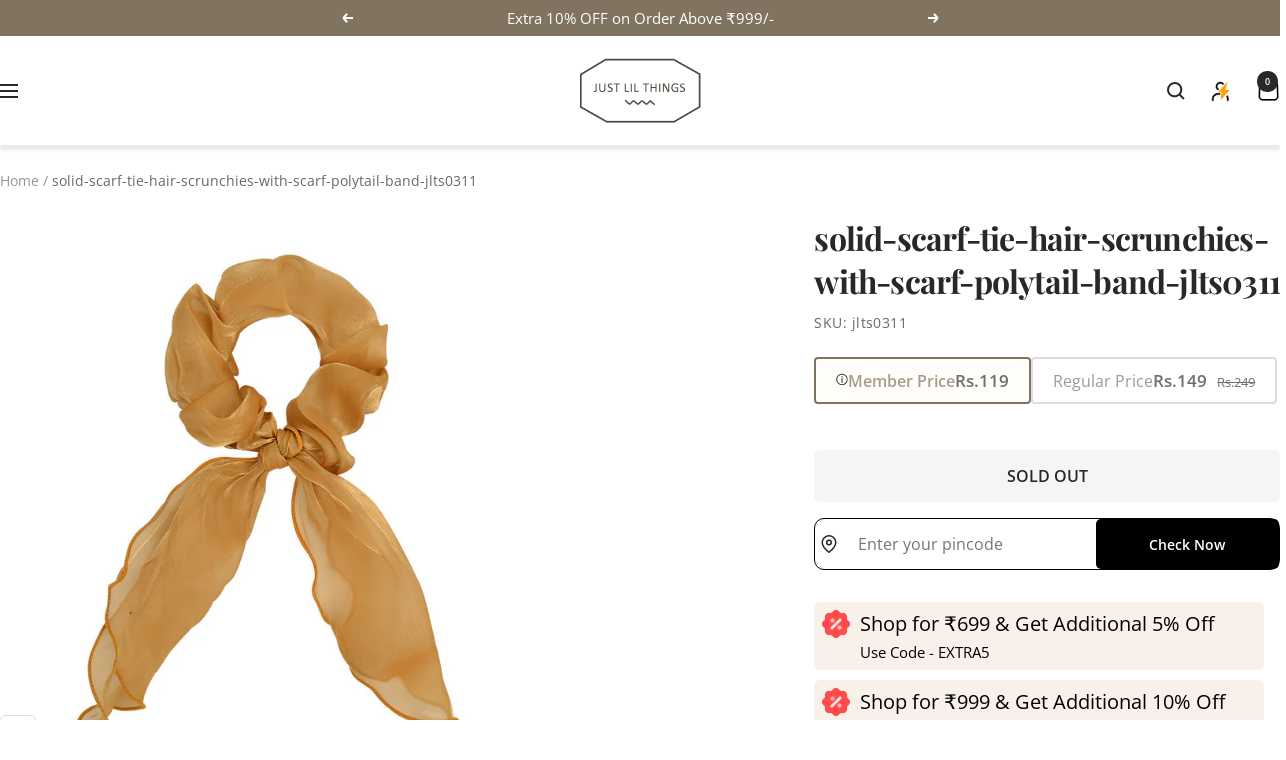

--- FILE ---
content_type: text/css
request_url: https://www.justlilthings.in/cdn/shop/t/58/assets/christmas-changes.css?v=130851652117627859891768284474
body_size: 48
content:
canvas{position:fixed;top:0;left:0;height:100%;width:100%;z-index:999999;pointer-events:none}.santa-cap{position:absolute;left:-10px;top:-8px;width:70px;height:auto;transform:scaleX(-1);z-index:3;animation:santacap 2s ease infinite}.header__heading-logo-wrapper{position:relative}.header__heading-logo-wrapper .santa-cap{bottom:0;left:-50px;top:auto}.header__icon--cart .santa-cap{width:30px;height:auto;top:-2px;right:-4px;left:auto;animation:santacapcart 2s ease infinite}.product-form__payment-container{position:relative}img.santa-tree{position:absolute;width:50px;right:0;bottom:calc(100% - 3px);z-index:1;touch-action:none}div#shopify-section-template--19977755951343__featured_collection_3_UEV3Xn .section__color-wrapper{background:url(https://cdn.shopify.com/s/files/1/0734/0366/2650/files/backgroundd_16_Dec-01.jpg);background-repeat:no-repeat;background-size:cover;padding:60px 0}div#shopify-section-template--19977755951343__featured_collection_3_UEV3Xn .section__color-wrapper .card__heading a,div#shopify-section-template--19977755951343__featured_collection_3_UEV3Xn .section__color-wrapper .product-item-meta__title{color:#fff}div#shopify-section-template--19977755951343__featured_collection_3_UEV3Xn .section__color-wrapper .price-list *,div#shopify-section-template--19977755951343__featured_collection_3_UEV3Xn .section__color-wrapper .price:not(.price--compare){color:#fff}div#shopify-section-template--19977755951343__featured_collection_3_UEV3Xn .section__color-wrapper .slider-buttons{display:none}div#shopify-section-template--19977755951343__featured_collection_3_UEV3Xn .section__color-wrapper h3.heading.h2.featured-collection-secondary_heading{color:#fff}@media (max-width: 768px){div#shopify-section-template--19977755951343__featured_collection_3_UEV3Xn .section__color-wrapper{padding:30px 0}}img.xmas-tags-card{position:absolute;height:30px;z-index:2;top:10px;left:0}@media (max-width: 767px){.santa-cap{width:50px}img.xmas-tags-card{height:auto;width:100%;bottom:0;top:auto}}@keyframes santacap{0%{transform:rotate(5deg) scaleX(-1)}50%{transform:rotate(-5deg) scaleX(-1)}to{transform:rotate(5deg) scaleX(-1)}}@keyframes santacapcart{0%{transform:rotate(5deg) scaleX(1)}50%{transform:rotate(-5deg) scaleX(1)}to{transform:rotate(5deg) scaleX(1)}}
/*# sourceMappingURL=/cdn/shop/t/58/assets/christmas-changes.css.map?v=130851652117627859891768284474 */


--- FILE ---
content_type: application/javascript
request_url: https://checkout.shopflo.co/stable/assets/checkout-components-Bv7kHl9D.js
body_size: 20051
content:
import{R as De,r,j as e,u as Wt,m as X}from"./react-core-agzC2jG9.js";import{u as V,f as W,c as Y,G as Rt,b as je,h as Ye,z as Kt,N as Qt,a as Ie,O as at,I as it,P as Lt,Q as qt,R as Xt,S as Zt,T as Jt,H as he,U as es,V as ts,W as ft,d as K,q as se,t as ss,L as as,p as Bt,n as Ft,X as ns,Y as os,Z as ls,_ as Ht,$ as is,a0 as rs,a1 as cs,a2 as ds,a3 as We,e as rt,a4 as ze,j as Ge,a5 as us,a6 as ms,a7 as ps,a8 as Ct,a9 as Nt,aa as Mt,ab as St,ac as lt,ad as xs,ae as hs,af as fs,ag as gs,ah as nt,ai as ys,aj as _s,ak as bs,al as js,am as Cs,an as M,ao as ce,ap as Ns,aq as ot,ar as Ss,as as ws}from"./lib-CqdmTbFZ.js";import{D as fe,a as ne,P as de,g as te,L as wt,h as vs,i as Ut,e as Re,O as Ke,Q as Ds,G as ve,I as Is,j as gt,k as Es,l as ks,m as Ps,n as ct}from"./common-components-DaswJEKb.js";import{_ as Ts}from"./index-C2cCeTUw.js";import{R as Ce,D as $t,d as Gt,P as As,c as Os,h as Rs,i as Vt,w as yt,j as Ls,k as Bs,l as Fs,m as Hs,n as Ms,C as Us,o as $s,H as vt,p as Gs}from"./react-ui-BnMhkHn2.js";import{C as Dt,A as It,a as Vs,M as zs,b as Ys,c as Ws,d as Et,F as Ks,L as Qs,O as qs}from"./components-CkUytsbX.js";import"./sentry-BYelf9eA.js";import{u as _t}from"./react-router-dom-BbyjoAyd.js";import{T as Xs}from"./react-i18next-CAilhJL3.js";import{d as kt,P as Zs,e as Js,N as ea}from"./assests-Bf0C5BUN.js";import{a as Ve,I as Pt,E as Tt}from"./ui-HAe6yHdY.js";import{A as ta,m as sa}from"./framer-nS2hVUg_.js";import{j as aa}from"./vendor-BD_VXsPn.js";(function(){try{var s=typeof window<"u"?window:typeof global<"u"?global:typeof globalThis<"u"?globalThis:typeof self<"u"?self:{},o=new s.Error().stack;o&&(s._sentryDebugIds=s._sentryDebugIds||{},s._sentryDebugIds[o]="624db1ce-3605-47a9-8a7d-5579cdd941a2",s._sentryDebugIdIdentifier="sentry-dbid-624db1ce-3605-47a9-8a7d-5579cdd941a2")}catch{}})();const na=De.memo(({itemName:s,setIsOpen:o,onConfirm:a,isCartItem:n=!1,itemProps:i})=>{const{t:l}=V(),{state:{checkoutItems:u}}=W(),d=r.useCallback(()=>{if(u?.length<=1)return!0;let p=0;return u.forEach(f=>{f.is_freebie||p++}),p===1},[u]);return e.jsxs(e.Fragment,{children:[e.jsx(fe,{children:e.jsxs("div",{className:"flex h-full w-full flex-row items-center justify-between",children:[e.jsx("h1",{className:"text-base font-medium text-carbon-dark",children:l("remove_items",{item_count:i?.quantity===1?"1 item":`${i.quantity} items`})}),e.jsx("button",{className:"outline-none",children:e.jsx(Ce,{className:"h-5 w-5 cursor-pointer text-coal-dark",onClick:()=>o()})})]})}),e.jsx(ne,{children:e.jsxs("div",{className:"relative flex w-full flex-col space-y-6 px-6",children:[e.jsx(zt,{...i,checkoutItemsMutable:!1,disableOOSItems:!0,isMutable:!1,isCartItem:!1}),e.jsx(de,{buttonText:d()?l("remove_last_item_dialog_cta"):l("remove_item_dialog_cta"),onClick:()=>a(d()),height:"h-14",isLoading:!1,isDisabled:!1})]})})]})}),oa=({image:s,variant_name:o,product_name:a,isCartItem:n,isUnservicable:i})=>e.jsxs("div",{className:"flex gap-3 py-1","data-sentry-component":"BundleItem","data-sentry-source-file":"BundleItem.tsx",children:[e.jsx("div",{className:Y("w-10 h-10 object-contain rounded-lg overflow-hidden"),children:e.jsx("img",{src:s,alt:o,className:Y("border border-gray-light object-cover w-full h-full rounded-lg",i?"grayscale":"")})}),e.jsx("div",{className:"flex flex-1",children:e.jsx("p",{className:"text-text-xs-medium line-clamp-2 text-wrap py-1",children:Rt(a,38)})})]}),la=1,zt=s=>{const[o,a]=r.useState(!1),{t:n}=V(),{state:{merchant:i,cartMetadata:l}}=je(),{state:{isAuthenticated:u}}=Ye(),{state:{checkoutId:d,billing:_,wishlistConfig:p,checkoutValidations:f,availableAddOns:x},actions:{setCartDialog:T,setCheckoutValidations:P,setDiscountProductSelectorModal:S,setCheckoutModal:g}}=W(),{state:{tokenId:I}}=Kt(),{item_title:w,quantity:N,price:v,originalPrice:F,markupPrice:R,image:O,variant_title:D,is_freebie:k,is_available:j,disableOOSItems:A,hasProductSelector:z,item_properties:ae,availableQuantity:ue,item_id:t,variant_id:m,isMutable:L,checkoutItemsMutable:q,isCartItem:E=!1,isUpdating:Z=!1,setIsUpdating:oe,item_url:me,is_discount_alteration:Le,is_platform_fee:Be,appliedItemAddOns:Ne,itemLevelAddons:pe,isUnservicable:le=!1,rawItem:ie,has_components:ge,components:Se}=s,{state:{wishlistedItems:Ee},actions:{isWishlisted:dt,refreshWishlist:Qe}}=Qt(),{sendAnalyticsEvent:qe}=Ie(),re=ge&&Se.length>0,Q=r.useMemo(()=>aa.apply(l?.ui_attributes?.item_modification_rule??"",ie),[l?.ui_attributes?.item_modification_rule,ie]),{showDelete:Fe,showIncrement:ke,showDecrement:He}=r.useMemo(()=>!Q||at(Q)?{showDelete:!0,showIncrement:!0,showDecrement:!0}:{showDelete:!!Q?.delete,showIncrement:!!Q?.increase,showDecrement:!!Q?.decrease},[Q]),Me=parseFloat(v)*N,Xe=parseFloat(i?.showOriginalPrice?F:R)*N,[Pe]=_t(),Ze=Pe.get("page")==="cart"||Pe.get("page")==="CART",{handleItemEdit:Te,isLoading:ee,showFullScreenLoader:Ae,openRemoveItemDialog:Je,setOpenRemoveItemDialog:ye,handleItemDeleteSubmit:xe,handleAddOnEdit:_e}=it({item_id:t,quantity:N,availableQuantity:ue,isCartItem:E,variant_id:m,billing:_,setIsUpdating:oe}),{unservicableItems:ut}=Lt(),mt=r.useMemo(()=>p?.isEnabled?!(E&&!p?.config?.cart?.enabled||!E&&!p?.config?.checkout?.enabled):!1,[E,p]),Ue=r.useMemo(()=>dt(m),[Ee,m]),be=r.useCallback(()=>e.jsx(te,{total:Me??"",compareAt:Xe,orientation:"vertical",size:"md"}),[Xe,Me,E]),we=r.useCallback(()=>{const y="w-full overflow-hidden text-ellipsis text-text-xs-regular text-zinc-500";if(re)return e.jsx("div",{className:y,children:e.jsxs("div",{className:"flex items-center",children:[e.jsxs("span",{className:"text-zinc-500 text-text-xs-regular",children:[Se.length," Bundled Items"]}),e.jsx("div",{className:Y("transition-transform duration-300 ml-1",o?"rotate-180":"rotate-0"),children:e.jsx($t,{size:16})})]})});if(D!=="Default Title"&&at(ae))return e.jsx("div",{className:y,children:D});if(at(ae)||D==="Default Title"&&!i?.showAllItemProperties&&!i?.itemProperties?.length)return null;try{const h=qt(ae,i?.itemProperties??[],i?.showAllItemProperties??!1);if(D==="Default Title"&&at(h))return e.jsx(e.Fragment,{});if(i?.showItemPropertyKey){const G=[];D!=="Default Title"&&G.push(e.jsx("div",{className:y,children:D}));for(let H in h)h.hasOwnProperty(H)&&G.push(e.jsx("div",{className:y,children:`${H}: ${h[H]}`}));return G}const $=[];D!=="Default Title"&&$.push(e.jsx("div",{className:y,children:D}));for(let G in h)h.hasOwnProperty(G)&&$.push(e.jsx("div",{className:y,children:`${h[G]}`}));return $}catch(h){return console.error(h),null}},[ae,i,D,re,o]),et=y=>{const h=Ne?.map($=>{const G=x[$?.addon_id];return`${Rt(G?.product_name,40)} added for ${he(G?.price*y)}`});return h?.length===0?e.jsx(e.Fragment,{}):e.jsx("li",{className:"w-full overflow-hidden text-ellipsis text-xs font-normal text-coal-light","data-sentry-component":"getAddonDetailsForCheckoutItem","data-sentry-source-file":"ItemCard.tsx",children:h.join(" / ")})},pt=()=>{ut.length>0&&!Ze?g("UNSERVICEABLE_PRODUCTS"):ye(!0)},xt=()=>e.jsx("div",{className:"flex w-full flex-row items-start justify-between space-x-3","data-sentry-component":"getItemHeader","data-sentry-source-file":"ItemCard.tsx",children:e.jsx(wt,{href:E?me:"","data-sentry-element":"LinkButton","data-sentry-source-file":"ItemCard.tsx",children:e.jsx("p",{className:Y("overflow-hidden text-ellipsis text-text-xs-medium text-zinc-700",we()===null?"line-clamp-2 text-wrap":"line-clamp-1 text-wrap"),children:w})})}),Oe=r.useCallback(()=>e.jsx(e.Fragment,{children:A?j?e.jsx(e.Fragment,{children:be()}):e.jsx(e.Fragment,{children:e.jsx("p",{className:"whitespace-nowrap pt-0.5 text-sm font-medium text-ouch",children:n("oos_item")})}):be()}),[A,be,j,n]),jt=()=>{const y=Z||ee||!He||N===la,h=!!(i?.maxQuantityPerItem&&N+1>i.maxQuantityPerItem),$=Z||ee||!ke||N+1>ue||h,G=A||!!z||le||es(R,i)||!Me||!q||!(L||E&&!k&&!Le&&!Be);return e.jsx("div",{className:"flex w-full flex-row items-center space-x-2 pt-1","data-sentry-component":"getItemActions","data-sentry-source-file":"ItemCard.tsx",children:e.jsxs(e.Fragment,{children:[!!z&&L&&!le&&e.jsx(Pt,{IconComponent:As,variant:"outline",size:"xs",className:"!bg-transparent h-7 w-7",iconProps:{weight:"bold",className:"text-zinc-400"},onClick:H=>{H.stopPropagation(),S("DISCOUNTED_PRODUCT_SELECTOR")}}),!z&&Fe&&(!!q&&!!L||E&&!k&&!Le&&!Be)&&e.jsx(Pt,{IconComponent:Os,disabled:Z||ee,variant:"outline",size:"xs",className:"!bg-transparent h-7 w-7",iconProps:{weight:"bold",className:"text-zinc-400 h-3.5 w-3.5"},onClick:H=>{H.stopPropagation(),pt()}}),e.jsx(Ds,{quantity:N,isCartItem:E,isDecrementDisabled:y,isIncrementDisabled:$,commonDisabledRules:G,onDecrement:H=>{H.stopPropagation(),Te("decrement")},onIncrement:H=>{H.stopPropagation(),Te("increment")},"data-sentry-element":"QuantitySelector","data-sentry-source-file":"ItemCard.tsx"}),mt&&e.jsx(Ve,{IconComponent:Rs,size:"sm",iconProps:{weight:Ue?"fill":"regular"},className:`text-zinc-400 cursor-pointer ${Ue?"fill-primary-dark":""}`,onClick:H=>{H.stopPropagation(),Ue?C():c()}})]})})},c=async y=>{if(!u&&E){if(ss()&&!as()){let h=new URL(document.location.href),$=new URLSearchParams(h.search);$.delete("page"),$.append("checkoutId",d),$.append("tokenId",I),h.search=$.toString(),Bt(Ft.PARENT_REDIRECT,{redirectUrl:h.href,clearCart:!1});return}T("cartAuthentication"),P({...f,cartLoginPopup:{isValid:!1,metadata:{message:"Verify your phone number to wishlist the item"}}});return}if(!u){ns(n("login_to_add_to_wishlist"),3e3);return}try{const h=await os(i?.merchantId??"",m);if(h?.error)throw y&&(se(n("error_adding_to_wishlist"),3e3),Te("delete")),h?.error;h&&(y?(ft(n("added_to_wishlist"),3e3),Te("delete")):ft(n("added_to_wishlist"),3e3),qe({eventName:K.ADDED_TO_WISHLIST,eventType:"flo_action",metaData:{wishlistData:{variantId:m,variantName:D,productId:t,productName:w,parent:E?"CART":"CHECKOUT"}}}))}catch(h){console.error(h),se(n("error_adding_to_wishlist"),3e3)}finally{Qe()}},C=async()=>{try{const y=await ts(i?.merchantId??"",m);if(y?.error)throw y?.error;y&&(ft(n("removed_from_wishlist"),3e3),qe({eventName:K.REMOVED_FROM_WISHLIST,eventType:"flo_action",metaData:{wishlistData:{variantId:m,variantName:D,productId:t,productName:w,parent:E?"CART":"CHECKOUT"}}}))}catch(y){console.error(y),se(n("error_removing_from_wishlist"),3e3)}finally{Qe()}},b=Xt(x,Ne),U=r.useMemo(()=>Zt(O,kt),[O]),B=pe?.filter(y=>!Ne.some(h=>h?.addon_id===y?.addon_id))??[];return e.jsxs(e.Fragment,{children:[e.jsx("div",{onClick:y=>{y.stopPropagation(),re&&a(!o)},style:{backgroundColor:re&&o&&!E?Jt(i?.colorPallet?.primaryColor??"#01CCA70F",.1,"#01CCA70F"):""},className:Y("flex w-full min-w-full flex-row justify-between transition-all duration-300 relative z-2",le?"bg-gray-light rounded-2xl p-1.5 pr-2":"",pe&&pe.length>0?"rounded-t-xl":"rounded-xl",re?"cursor-pointer":"",re&&o&&(E||le)?"rounded-b-none":""),children:e.jsxs("div",{className:"flex w-full space-x-3 pr-1",children:[e.jsxs("div",{className:Y("relative flex items-center justify-center ",E?"min-h-[72px] min-w-[72px]":"h-[72px] w-[72px]"),children:[k?e.jsx("div",{className:"absolute top-[2px] right-[2px] flex h-6 w-6 items-center justify-center rounded-md rounded-tl-none rounded-br-none bg-yay-dark shadow-sm",children:e.jsx(Ve,{IconComponent:Gt,size:"xxs",iconProps:{className:"text-white"}})}):e.jsx(e.Fragment,{}),e.jsx(wt,{href:E?me:"","data-sentry-element":"LinkButton","data-sentry-source-file":"ItemCard.tsx",children:e.jsx("div",{className:Y("overflow-hidden border-1 border-gray-light rounded-lg h-[72px] w-[72px]",le?"rounded-2xl grayscale":"rounded-lg"),children:e.jsx("img",{src:U,alt:"Cart Item",className:Y("object-cover w-full h-full",A&&!j?"grayscale":""),onError:({currentTarget:y})=>{y.onerror=null,y.src=kt}})})})]}),e.jsxs("ul",{className:"flex grow flex-col items-center justify-center min-h-[72px]",children:[e.jsxs("div",{className:"flex w-full justify-between items-center gap-2 min-h-[36px]",children:[e.jsxs("div",{children:[xt(),we()]}),e.jsx("div",{children:Oe()})]}),!E&&!b&&q&&et(N),jt()]})]})}),re&&o&&e.jsx("div",{className:Y("flex flex-col gap-2 pl-8 py-2 ",le?"bg-gray-light rounded-b-xl":"",E&&!Le?"":"rounded-b-xl"),children:Se.map(y=>e.jsx(oa,{...y,variant_name:y.variant_title,isCartItem:E,isUnservicable:le},y.item_id))}),!k&&q&&B?.length>0&&e.jsx("div",{className:"pl-8 pt-2.5 space-y-2",children:B?.map((y,h)=>e.jsx(vs,{apiActionLoading:ee,addOnData:x[y?.addon_id],variant:"ITEM",handleButtonClick:()=>{_e({action:"ADD",addOnLevel:"ITEM",addOnId:y?.addon_id})}}))}),b&&q&&Ne?.length>0&&e.jsx("ul",{className:"mt-5 space-y-5 [&>li]:relative [&>li]:before:content-[''] [&>li]:before:absolute [&>li]:before:left-0 [&>li]:before:right-0 [&>li]:before:top-[-10px] [&>li]:before:h-[0.5px] [&>li]:before:bg-zinc-200",children:Ne?.map((y,h)=>e.jsx("li",{children:e.jsx(Ut,{allowDelete:E,itemQuantity:N,variant:E?"CART":"CHECKOUT",addOnData:x[y?.addon_id],parentTitle:w,disableActions:ee,handleAddOnDelete:()=>_e({action:"DELETE",addOnLevel:"ITEM",addOnId:y?.addon_id})},y?.addon_id)},y?.addon_id))}),e.jsx(Re,{isOpen:Je,setIsOpen:()=>ye(!1),translateAxis:"y",customClass:"overflow-scroll md:!top-auto md:absolute",dialogOverlay:!0,modalType:"REMOVE_ITEM","data-sentry-element":"GenericDialog","data-sentry-source-file":"ItemCard.tsx",children:e.jsx(na,{setIsOpen:()=>ye(!1),itemName:w,onConfirm:xe,isCartItem:E,itemProps:s,"data-sentry-element":"RemoveItemDialog","data-sentry-source-file":"ItemCard.tsx"})}),(!E&&ee||Ae)&&e.jsx(Ke,{})]})},ia=De.memo(({coupon:s})=>{const[o,a]=r.useState(!1),{actions:{setDiscountProductSelectorModal:n}}=W(),{t:i}=V();return e.jsxs("div",{className:"group relative box-border flex h-full min-h-[10rem] w-full flex-col items-start overflow-hidden rounded-2xl border-[1px] border-gray-light",children:[e.jsxs("div",{className:"flex w-full flex-row items-center justify-between rounded-lg bg-gradient-to-b py-2 pl-3 pr-2 from-primary-lighter to-white",children:[e.jsxs("div",{className:"flex flex-row items-center w-3/4",children:[e.jsx("div",{className:"flex h-8 w-8 items-center justify-start",children:e.jsx(Gt,{className:"mr-2 h-6 w-6 text-primary-dark"})}),e.jsx("h3",{className:"truncate pr-2 text-base font-semibold uppercase text-coal-dark",children:s.title?s.title:s.code})]}),e.jsx("p",{className:"text-sm font-semibold text-coal-dark py-2 px-4 cursor-pointer",onClick:()=>n("DISCOUNTED_PRODUCT_SELECTOR"),children:i("view")})]}),e.jsxs("div",{className:"group relative flex min-h-[6.5rem] w-full flex-col items-start justify-between gap-2 overflow-x-hidden px-3 pb-4",children:[e.jsx("div",{className:"flex flex-col",children:e.jsxs("div",{className:"flex flex-col space-y-1",children:[e.jsx("h3",{className:"overflow-x-hidden text-base font-semibold text-coal-dark",children:s.rewardData?.header}),e.jsx("p",{className:"text-sm font-normal text-coal-light",children:s.rewardData?.description})]})}),o?e.jsx("ul",{className:"flex w-full flex-col space-y-1 rounded-lg bg-gray-lighter px-2 py-3",children:s.rewardData?.longDescription?.map((l,u)=>e.jsx("li",{className:"ml-4 list-disc text-xs font-normal text-coal-light",children:e.jsx("p",{children:l})},`${s.code}--${u}`))}):e.jsx("button",{onClick:()=>a(!0),className:"w-fit text-sm font-medium text-coal-dark outline-none",children:i("more")})]})]})}),ra={SHIPPING:yt,PAYMENT_OFFER:Vt},At=De.memo(({couponCode:s,couponHeader:o,couponTitle:a,couponDesc:n,moreInfo:i,isApplicable:l,unApplicabilityReason:u,isStackable:d,totalDiscount:_,isAutoApplicable:p,nonRewardAppliedCoupons:f,onApplyClick:x,couponType:T})=>{const[P,S]=r.useState(!1),g=!l&&!d,{t:I}=V(),w=T&&ra[T]||Ls;return e.jsxs("div",{className:"group relative box-border flex h-full min-h-[10rem] w-full flex-col items-start overflow-hidden rounded-2xl border border-gray-light mt-2",children:[e.jsxs("div",{className:Y("flex w-full flex-row items-center justify-between rounded-lg bg-gradient-to-b py-2 pl-3 pr-2",g?"from-gray-lighter to-white":"from-primary-lighter to-white"),children:[e.jsxs("div",{className:`flex flex-row items-center ${g?"w-full":"w-3/4"}`,children:[e.jsx("div",{className:"flex h-8 w-8 items-center justify-start",children:e.jsx(w,{className:Y("mr-2 h-6 w-6",g?"text-gray-dark":"text-primary-dark")})}),e.jsx("h3",{className:"truncate pr-2 text-base font-semibold uppercase text-coal-dark",children:a||s})]}),!g&&e.jsx(ve,{customClass:"flex items-center justify-center object-contain rounded-lg text-base font-medium text-btnPrimaryText bg-primary-dark",width:"w-24",height:"h-10",onClick:()=>{!g&&x(s,d,a)},buttonText:I("apply_btn")})]}),e.jsxs("div",{className:"group relative flex min-h-[6.5rem] w-full flex-col items-start justify-between gap-2 overflow-x-hidden px-3 pb-4",children:[e.jsx("div",{className:"flex flex-col",children:e.jsxs("div",{className:"flex flex-col space-y-1",children:[e.jsx("h3",{className:"text-base font-semibold text-coal-dark",children:o}),n&&!!n.length&&e.jsx("p",{className:"text-sm font-normal text-coal-light",children:n})]})}),!g&&_>0&&e.jsx("p",{className:"text-xs font-medium text-yay-dark",children:f?.filter(N=>!(N?.isFreebie&&N?.autoApplied)).length>0?I("save_x_more",{price:_}):I("save_x",{price:_})}),g&&e.jsx("p",{className:"text-xs font-medium text-ouch",children:u}),P?e.jsx("ul",{className:"flex w-full flex-col space-y-1 rounded-lg bg-gray-lighter px-2 py-3",children:i?.map((N,v)=>e.jsx("li",{className:"ml-4 list-disc text-xs font-normal text-coal-light",children:e.jsx("p",{children:N})},`${s}--${v}`))}):e.jsx("button",{onClick:()=>S(!0),className:"w-fit text-sm font-medium text-coal-dark outline-none",children:I("more")})]})]})}),ca={ALL:{label:"All",icon:e.jsx(e.Fragment,{})},BRAND_OFFERS:{label:"Brand Offers",icon:e.jsx(Ms,{className:"h-4 w-4 text-primary-dark"})},PAYMENT_OFFERS:{label:"Payment Offers",icon:e.jsx(Vt,{className:"h-4 w-4 text-primary-dark"})},SHIPPING_OFFERS:{label:"Shipping Offers",icon:e.jsx(yt,{className:"h-4 w-4 text-primary-dark"})},UNAVAILABLE:{label:"Unavailable",icon:e.jsx(e.Fragment,{})}},da=De.lazy(()=>Ts(()=>Promise.resolve().then(()=>ya),void 0)),ua=({setOpenDialog:s,handleDiscountApply:o,handleDeleteCoupon:a,savingItems:n,couponDisplayType:i,isCouponsLoading:l,couponApplyError:u,setCouponApplyError:d})=>{const{t:_}=V(),{state:{coupons:p,appliedCoupons:f,billing:x},actions:{setDiscountProductSelectorModal:T}}=W(),{sendAnalyticsEvent:P}=Ie(),[S,g]=r.useState("ALL"),[I,w]=r.useState(""),[N,v]=r.useState(!1),[F,R]=r.useState(""),O=r.useMemo(()=>ls(p||[]),[p]),D=r.useMemo(()=>S==="ALL"?p||[]:O.find(m=>m.category===S)?.coupons||[],[S,O,p]),k=r.useMemo(()=>(f||[]).filter(t=>!t.isReward),[f]),j=r.useMemo(()=>(f||[]).filter(t=>t.isReward),[f]),A=r.useMemo(()=>(f||[]).filter(t=>t.isProductSelector),[f]),z=O.some(t=>t.category==="UNAVAILABLE"&&S==="UNAVAILABLE");r.useEffect(()=>(P({eventName:K.FLO_COUPON_LOADED,eventType:"load",metaData:{couponData:{coupons_list:p}}}),()=>{d({status:!1,message:""})}),[]);const ae=r.useCallback(()=>{s(),P({eventName:K.FLO_BACK_CLICK,eventType:"click"})},[P,s]),ue=(t,m,L)=>{if(R(L),m){v(!0);return}o(t,!1,!1,L),v(!1)};return e.jsxs(De.Fragment,{children:[e.jsx("div",{className:"px-3",children:e.jsxs("div",{className:"flex w-full flex-col rounded-t-inherit pb-1 ",children:[e.jsxs("div",{className:"flex h-16 w-full flex-row items-center rounded-t-inherit bg-white",children:[e.jsx("div",{className:"flex h-12 w-12 cursor-pointer items-center justify-center",onClick:ae,children:e.jsx(Bs,{className:"h-6 w-6 text-coal-dark","data-sentry-element":"ArrowLeft","data-sentry-source-file":"CouponDialog.tsx"})}),e.jsxs("div",{className:"jutify-center flex flex-col gap-0.5",children:[e.jsx("h1",{className:"text-base font-medium text-coal-dark",children:_("coupons")}),e.jsxs("p",{className:"text-xs font-normal text-gray-dark",children:[_("cart_value")," · ",he(x.sub_total)]})]})]}),e.jsxs("div",{className:"border-box relative !mb-3 flex w-full gap-1.5",children:[e.jsx(Fs,{className:`absolute left-3 top-[19px] z-10 h-4 w-4 text-coal-dark ${!p?.length&&k?.length?"top-5":"top-4"}`,strokeWidth:2.5,"data-sentry-element":"Tag","data-sentry-source-file":"CouponDialog.tsx"}),e.jsx(Is,{type:"text",placeholder:_("enter_coupon_code"),name:"coupon-code",id:"coupon-code",maxLength:50,autoComplete:"off",autoFocus:!1,value:I,onChange:t=>w(t.target.value.trim()),onKeyDown:t=>t.key==="Enter"&&o(I,!0),customClass:`h-[3.25rem] border border-gray-light !rounded-2xl  placeholder-gray-dark text-sm font-normal text-coal-light w-full !pl-[2.4rem]  ${I?.length?"!rounded-r-lg":""}`,showLabel:!1,tabIndex:-1,error:u,"data-sentry-element":"InputField","data-sentry-source-file":"CouponDialog.tsx"}),!!I?.length&&e.jsx(ve,{buttonText:"",height:"h-12",width:"",customClass:"flex items-center justify-center rounded-l-lg w-14 rounded-2xl bg-primary-dark",iconComponent:e.jsx(Hs,{className:"h-4 w-4 text-btnPrimaryText"}),onClick:()=>o(I,!0)})]}),e.jsx("div",{className:"flex gap-1.5 mb-4 overflow-x-auto scrollbar-hide",children:O.map(({category:t})=>{const m=ca[t];return e.jsxs("button",{onClick:()=>g(t),className:Y("flex items-center gap-1.5 h-8 px-2.5 rounded-lg border text-xs font-medium whitespace-nowrap",S===t?"border-primary-dark bg-primary-lighter text-black":"border-gray-light text-coal-light"),children:[m?.icon,m?.label]},t)})})]})}),e.jsx(ne,{className:"scrollbar-hide !pt-0","data-sentry-element":"DialogBody","data-sentry-source-file":"CouponDialog.tsx",children:e.jsxs("div",{children:[!!k?.length&&e.jsx("div",{className:"mx-3 mb-3 rounded-xl overflow-hidden",children:!Ht(k)&&e.jsx("div",{className:u?.status?"mt-3":"mt-0",children:e.jsx(gt,{showRewards:!1,showSavings:!0,showAppliedCoupons:!0,savingItems:n,couponDisplayType:i,handleDeleteCoupon:a,defaultOpen:!0,parent:"DIALOG"})})}),j?.map(t=>e.jsx("div",{className:"mx-3 mb-3 overflow-hidden rounded-2xl border border-gray-light",children:e.jsxs("div",{className:"rounded-[14px] ",children:[e.jsx("div",{className:"to-[#94949400)] bg-gradient-to-b from-[#9494941A] from-0% to-100%",children:e.jsxs("div",{className:"flex items-center justify-between px-3 py-5 text-sm font-medium text-yay-dark",children:[e.jsxs("div",{className:"flex items-center space-x-2 text-coal-dark",children:[e.jsx("img",{src:is(t.couponRewardConfig?.walletType??"CRED"),alt:`${t.couponRewardConfig?.walletType??"CRED"}-logo`,className:"rounded-[2px]"}),e.jsx("span",{className:"text-base font-semibold",children:rs(t.couponRewardConfig?.walletType??"CRED")})]}),t.couponRewardConfig?.walletType==="TICKERTAPE"?e.jsx("span",{className:"text-xs text-coal-dark font-semibold underline cursor-pointer",onClick:()=>a(t.code),children:_("remove")}):e.jsx("span",{className:"text-xs font-semibold",children:_("unlocked")})]})}),e.jsxs("div",{className:"flex flex-col gap-2 px-3 pb-2 text-sm font-medium text-coal-dark",children:[e.jsx("div",{className:"text-base font-semibold text-yay-dark",children:cs(t.couponRewardConfig?.walletType??"CRED",t.couponRewardConfig?.amount??0)}),e.jsx("div",{className:"text-xs font-medium text-coal-dark",children:ds(t.couponRewardConfig?.walletType??"CRED")})]}),t?.rewardData?.longDescription?.length?e.jsx("div",{className:"px-3",children:e.jsxs("details",{className:"group pb-3 text-[#4d4d4d]",children:[e.jsx("summary",{className:"flex select-none list-none items-center text-xs font-semibold group-open:hidden",children:_("more")}),e.jsx("ul",{className:"flex w-full flex-col space-y-1 rounded-lg bg-gray-lighter px-2 py-3",children:t?.rewardData?.longDescription.map((m,L)=>e.jsx("li",{className:"ml-4 list-disc text-xs font-normal text-coal-light",children:m},`${m}--${L}`))})]})}):null]})},t.code)),e.jsxs("div",{className:"overflow-x-hidden px-3",children:[!!l&&e.jsxs("ul",{className:"flex flex-col space-y-4",children:[e.jsx("li",{children:e.jsx(Ot,{})},"coupon-loader-1"),e.jsx("li",{children:e.jsx(Ot,{})},"coupon-loader-2")]}),!!A.length&&e.jsxs("div",{className:"flex flex-col space-y-4",children:[e.jsx("ul",{className:"flex flex-col space-y-4",children:A?.map(t=>e.jsx(ia,{coupon:t},t.code))}),e.jsx("p",{className:"pb-3 text-xs font-semibold uppercase text-coal-light",children:_("available_coupons")})]}),!!p?.length&&!l&&e.jsxs(e.Fragment,{children:[e.jsx("ul",{className:"flex flex-col space-y-4",children:D?.map(t=>t?.coupon_details?.coupon_type!=="CALLOUT_CARD"&&(t.applicable||t?.un_applicability_reason?.reason==="UARC_002"||t?.un_applicability_reason?.reason==="UARC_007")?e.jsx("li",{children:e.jsx(At,{isApplicable:t.applicable||t?.un_applicability_reason?.reason==="UARC_007"||t?.un_applicability_reason?.reason==="UARC_002",couponType:t.coupon_details?.coupon_type,couponCode:t.coupon_details?.coupon_code,couponHeader:t.coupon_details?.header,couponTitle:t.coupon_details?.title,couponDesc:t.coupon_details?.description,moreInfo:t.coupon_details?.long_description,unApplicabilityReason:t.un_applicability_reason?.description,isStackable:t?.un_applicability_reason?.reason==="UARC_002",totalDiscount:t?.discount_attribution?.total_discount,isAutoApplicable:t?.coupon_details?.auto_applicable,onApplyClick:ue,nonRewardAppliedCoupons:k})},t.coupon_details?.coupon_code):null)}),D?.some(t=>t?.coupon_details?.coupon_type==="CALLOUT_CARD")&&e.jsx("p",{className:"pb-3 pt-5 text-xs font-semibold uppercase text-coal-light",children:_("additional_offers")}),e.jsxs("div",{className:"flex flex-col space-y-4",children:[e.jsx("ul",{className:"flex flex-col space-y-4",children:D?.map(t=>t?.applicable&&t?.coupon_details?.coupon_type==="CALLOUT_CARD"?e.jsx("li",{children:e.jsx(Dt,{isApplicable:t?.applicable,couponTitle:t.coupon_details?.title,couponHeader:t.coupon_details?.header,couponDescription:t.coupon_details?.description,couponLongDescription:t.coupon_details?.long_description,unApplicabilityReason:t.un_applicability_reason?.description})},t.coupon_details?.coupon_code):null)}),e.jsx("ul",{className:"flex flex-col space-y-4",children:D?.map(t=>!t?.applicable&&t?.coupon_details?.coupon_type==="CALLOUT_CARD"?e.jsx("li",{children:e.jsx(Dt,{isApplicable:t?.applicable,couponTitle:t.coupon_details?.title,couponHeader:t.coupon_details?.header,couponDescription:t.coupon_details?.description,couponLongDescription:t.coupon_details?.long_description,unApplicabilityReason:t.un_applicability_reason?.description})},t.coupon_details?.coupon_code):null)})]}),z&&e.jsx("p",{className:"pb-3 pt-5 text-xs font-semibold uppercase text-coal-light",children:_("unavailable_coupons")}),e.jsx("ul",{className:"flex flex-col space-y-4",children:D?.map(t=>t?.coupon_details?.coupon_type!=="CALLOUT_CARD"&&!t?.applicable&&t?.un_applicability_reason?.reason!=="UARC_002"&&t?.un_applicability_reason?.reason!=="UARC_007"?e.jsx("li",{children:e.jsx(At,{couponType:t.coupon_details?.coupon_type,isApplicable:t.applicable,couponCode:t.coupon_details?.coupon_code,couponHeader:t.coupon_details?.header,couponTitle:t.coupon_details?.title,couponDesc:t.coupon_details?.description,moreInfo:t.coupon_details?.long_description,unApplicabilityReason:t.un_applicability_reason?.description,isStackable:t?.un_applicability_reason?.reason==="UARC_002",totalDiscount:t?.discount_attribution?.total_discount,isAutoApplicable:t?.coupon_details?.auto_applicable,nonRewardAppliedCoupons:k,onApplyClick:ue})},t.coupon_details?.coupon_code):null)})]})]})]})}),e.jsx(Re,{isOpen:N,setIsOpen:t=>v(t),translateAxis:"y",customClass:"overflow-scroll md:!top-auto md:absolute",dialogOverlay:!0,modalType:"REPLACE_COUPON","data-sentry-element":"GenericDialog","data-sentry-source-file":"CouponDialog.tsx",children:e.jsx(da,{setIsOpen:()=>v(!1),applyCoupon:async()=>{await o(F,!1),v(!1)},"data-sentry-element":"ReplaceCouponDialog","data-sentry-source-file":"CouponDialog.tsx"})})]})},Ot=()=>e.jsx("div",{className:"group relative box-border flex min-h-[10rem] w-full flex-col items-start rounded-2xl border-[1px] border-gray-light py-2 pl-3 pr-2","data-sentry-component":"CouponCardSkeletonLoader","data-sentry-source-file":"CouponDialog.tsx",children:e.jsxs("div",{className:"flex w-full flex-col space-y-2",children:[e.jsx("div",{className:"skeleton-loader h-4 w-3/4 rounded"}),e.jsx("div",{className:"skeleton-loader h-4 w-1/2 rounded"}),e.jsx("div",{className:"skeleton-loader h-4 w-1/2 rounded"})]})}),ma=({closePopup:s,applyCoupon:o,appliedDiscountCode:a,invalidDiscountCodes:n,invalidReason:i,isReward:l=!1})=>{const{t:u}=V(),{state:{appliedCoupons:d,appliedWalletData:_}}=W(),p=()=>{if(n?.length===1)return n[0];if(n?.length===2)return`${n[0]} and ${n[1]}`;if(n?.length>2)return`${n.slice(0,-1).join(",")} and ${n[n.length-1]}`},f=l?u("replace_reward_header"):u("replace_coupon_header",{count:d?.length});return l?u("cannot_combine_rewards",{invalid_items:p(),applied_item:a}):i==="DISCOUNTS_NOT_COMBINABLE"?u("cannot_combine_coupons",{invalid_coupons:p(),applied_coupon:a}):u("will_be_replaced_by",{invalid_coupons:p(),applied_coupon:a}),e.jsxs(e.Fragment,{children:[e.jsx(fe,{"data-sentry-element":"DialogHeader","data-sentry-source-file":"SwitchCouponDialog.tsx",children:e.jsxs("div",{className:"flex h-full w-full flex-row items-center justify-between",children:[e.jsx("h1",{className:`text-base font-medium ${l?"pt-4":""}`,children:f}),e.jsx("button",{className:"outline-none",children:e.jsx(Ce,{className:"h-5 w-5 cursor-pointer text-coal-dark",onClick:()=>s(),"data-sentry-element":"X","data-sentry-source-file":"SwitchCouponDialog.tsx"})})]})}),e.jsx(ne,{className:"!pb-4 !pt-12","data-sentry-element":"DialogBody","data-sentry-source-file":"SwitchCouponDialog.tsx",children:e.jsxs("div",{className:"relative flex w-full flex-col space-y-4 px-6 pb-8 pt-4",children:[e.jsx("p",{className:"text-sm text-coal-dark",children:e.jsxs(Xs,{i18nKey:f,"data-sentry-element":"Trans","data-sentry-source-file":"SwitchCouponDialog.tsx",children:[e.jsx("strong",{children:p()})," cannot be combined with"," ",e.jsx("strong",{children:a})]})}),e.jsx(de,{buttonText:u("Yes, replace"),onClick:o,onTouchStart:o,height:"h-14",isLoading:!1,isDisabled:!1,"data-sentry-element":"PrimaryButton","data-sentry-source-file":"SwitchCouponDialog.tsx"}),e.jsx(ve,{buttonText:u(l?"keep_existing_rewards":"keep_existing_discounts"),height:"h-14",customClass:"border-primary-dark border rounded-[12px] text-primary-dark font-semibold",onClick:s,onTouchStart:s,"data-sentry-element":"GenericButton","data-sentry-source-file":"SwitchCouponDialog.tsx"})]})})]})},pa=({title:s})=>{const{state:{checkoutModal:o}}=W();return e.jsxs(Re,{isOpen:o==="LOADER",translateAxis:"y",customClass:"overflow-scroll md:!top-auto md:absolute",dialogOverlay:!0,modalType:"PROCESSING","data-sentry-element":"GenericDialog","data-sentry-component":"LoaderDialog","data-sentry-source-file":"LoaderDialog.tsx",children:[e.jsx(fe,{"data-sentry-element":"DialogHeader","data-sentry-source-file":"LoaderDialog.tsx",children:e.jsx("div",{className:"flex h-full w-full flex-row items-center justify-between",children:e.jsxs("h1",{className:"text-base font-medium",children:[" ",s]})})}),e.jsx(ne,{"data-sentry-element":"DialogBody","data-sentry-source-file":"LoaderDialog.tsx",children:e.jsx("div",{className:"h-[5px] w-full overflow-hidden bg-carbon-lighter",children:e.jsx("div",{className:"progress left-right h-full w-full bg-primary-dark"})})})]})},xa=["shopflo","platform","ai_generated"],Aa=({context:s="checkout",loading:o=!1})=>{const{t:a}=V(),[n]=_t(),i=n.get("page")?.toLowerCase(),{state:{appliedCoupons:l,checkoutId:u,coupons:d,isC2P:_,checkoutModal:p,checkoutView:f,discountedProductSelectorData:x,checkoutItems:T,discountProductSelectorModal:P,shippingHandles:S},actions:{setDiscountProductSelectorModal:g,updateCheckoutBasedOnCheckoutResponse:I,setCoupons:w,setCheckoutItems:N,setCheckoutModal:v,setCheckoutView:F,setShippingHandles:R,setRawCheckoutObject:O}}=W(),{state:{isAuthenticated:D,lockDiscounts:k}}=Ye(),{state:{merchant:j,cartMetadata:A,checkoutMetadata:z}}=je(),{actions:{mutatePayment:ae}}=We(),{state:{user:ue}}=rt(),{initialCheckoutStep:t}=z??{},[m,L]=r.useState(""),{sendAnalyticsEvent:q}=Ie(),[E,Z]=r.useState(!1),[oe,me]=r.useState(!1),[Le,Be]=r.useState(""),[Ne,pe]=r.useState(""),[le,ie]=r.useState({status:!1,message:""}),[ge,Se]=r.useState({showPopup:!1,appliedDiscountCode:"",invalidDiscountCodes:[],invalidityReason:"NONE",appliedCouponTitle:""});let Ee=!1;const dt=!k&&!_&&!!u,Qe=!!D,qe=s==="cart"?A?.ui_attributes?.layout?.hidden_elements:z?.ui_attributes?.layout?.hidden_elements,re=s==="cart"?A?.couponDisplayConfig:z?.couponDisplayConfig,Q=ze(`/checkout/${u}/discount`),{data:Fe,isValidating:ke}=Wt(()=>dt?Q:null,c=>Qe?Ge(c,"KRATOS_PRIVATE"):us(c),ms),He=S?.find(c=>c.selected_handle);r.useEffect(()=>{!Fe||ke||w(Fe)},[Fe,ke]),r.useEffect(()=>{const c=l?.find(B=>B.autoApplied),C=l?.find(B=>B.couponType==="SHIPPING");if(!Ee&&C&&(pe(C?.code??""),Pe()),!c||Ee)return;const b=!!(x?.items?.length&&x?.totalItems>x?.totalSelectedItems),U=T?.some(B=>B.hasProductSelector);c&&!Ee&&(pe(c?.code??""),b&&!U?g("FREE_GIFTS"):Pe(),Ee=!0)},[l]);const Me=(c,C)=>c.find(b=>!C?.includes(b)),Xe=c=>{pe(c),P==="NONE"&&Pe()},Pe=()=>{setTimeout(()=>{me(!0)},s==="cart"?1e3:1500)},Ze=l.filter(c=>c.autoApplied).map(c=>c.code),Te=ps(Ze);r.useEffect(()=>{const c=Me(Ze,Te);c&&Xe(c)},[l]);const ee=r.useMemo(()=>{let c=0,C=0;return{savings:l?.reduce((U,{discountValue:B,isFreebie:y,autoApplied:h,discountPercentage:$,isReward:G,couponRewardConfig:H,isRemovable:ht,couponType:tt})=>{if(G)return U;if(y||c++,y&&($!==100?c++:(!h||ht)&&(C++,c++)),G){const $e=H?.amount??0;return U+$e}if(tt===Ct.SHIPPING&&He){const $e=parseFloat(He?.original_price||"0"),J=parseFloat(He?.price||"0");return U+($e-J)}return U+B},0),count:c,manualFreebieCount:C}},[l,d,f]),Ae=r.useMemo(()=>{let c={shopflo:0,shopify:0};if(!d)return c;const C=d.filter(b=>b?.applicable||b?.un_applicability_reason?.reason==="UARC_002");return c.shopify=C.filter(b=>b?.coupon_details?.tags?.includes("SHOPIFY")).length,c.shopflo=C.filter(b=>b?.coupon_details?.tags?.some(U=>xa.includes(U.toLowerCase()))).length,c},[d]),Je=r.useMemo(()=>!j?.discountSettings?.showMaxDiscount||l.length<1?null:l.filter(C=>!C?.isFreebie&&!C?.isPrepaid).sort((C,b)=>C?.discountValue<b?.discountValue?1:-1).sort((C,b)=>C?.isRemovable?-1:b?.isRemovable?1:0)?.[0],[l]),ye=r.useMemo(()=>{if(!j?.discountSettings?.showMaxDiscount||Ae.shopflo<1)return null;const c=d.filter(C=>!!(C?.coupon_details?.tags?.includes("SHOPFLO")||C?.coupon_details?.tags?.includes("PLATFORM")||C?.coupon_details?.tags?.includes("AI_GENERATED"))&&!!C?.applicable&&!C?.coupon_details?.already_applied&&C?.coupon_details?.coupon_type!=="PREPAID"&&C?.coupon_details?.coupon_type!=="BXGY"&&C?.coupon_details?.coupon_type!=="CALLOUT_CARD");return c.length<1?null:c?.sort((C,b)=>C?.total_discount<b?.total_discount?1:-1)?.[0]},[d,l]),xe=r.useCallback(()=>{const c=re?.find(B=>f==="ADDRESS_LIST"?B.type==="ORDER_SUMMARY":i==="cart"?B.type==="CART":B.type===f);if(!!!c?.isDisplayEnabled||j?.couponStackLength===0)return null;const b=c?.displayType;return j?.isDiscountEnabled?b:null},[d,j,f,i,re]),_e=xe()&&!_,ut=l?.length>0&&!Ht(l),mt=()=>{const c=xe(),C=c==="STRIP"&&!d?.length,b=c!=="STRIP",U=!j?.discountSettings?.showMaxDiscount,B=c==="STRIP"&&l?.length>0&&(ye||l?.length>1||ee.manualFreebieCount>0);return C||b||U||B},Ue=()=>xe()==="STRIP"&&l?.length>0&&(!d?.length&&l?.length>0||ye||l?.length>1||ee.manualFreebieCount>0),be=async(c,C=!1,b=!1,U)=>{if(!c?.trim())return!1;const B=St(d,c);q({eventName:C?K.FLO_COUPON_ENTERED:K.FLO_COUPON_SELECTED,eventType:"click",metaData:{couponData:{coupon_code:c,coupon_id:B||"NA"}}});const y={discount_code:c?.trim()};try{b?v("LOADER"):Z(!0);let h;const $=ze(Q,{...b&&{raise_on_removal:"false"}});if(D){h=await lt($,y,"KRATOS_PRIVATE");const J=await Ge(Q,"KRATOS_PRIVATE");w(J)}else{h=await lt($,y,"KRATOS_PUBLIC");const J=await Ge(Q,"KRATOS_PUBLIC");w(J)}if(!h)return se(a("coupon_not_found")),!1;if(h?.metadata?.show_discount_warning)return Se({appliedCouponTitle:U,showPopup:!!h?.metadata?.show_discount_warning,appliedDiscountCode:c?.trim(),invalidDiscountCodes:h?.metadata?.invalid_discount_code||[],invalidityReason:xs(h?.metadata?.invalid_discount_reasons||[])}),b?v("NONE"):Z(!1),!1;s==="checkout"&&Bt(Ft.COUPONS_UPDATED,{}),Be(c),pe(""),ie({status:!1,message:""}),I(h),O(h),b?v("NONE"):Z(!1);const G=hs(h?.discounts),H=h?.discounts?.some(J=>J?.coupon_metadata?.coupon_type===Ct.BXGY&&J?.cart_alterations?.some(st=>st?.type==="SHOW_PRODUCT_SELECTOR"&&st?.product_details?.length>0)&&!!J?.selected_items&&J?.selected_items?.length===0);G?.items?.length&&G?.totalItems>G?.totalSelectedItems&&H?g("FREE_GIFTS"):(g("NONE"),v("NONE"),me(!0));const ht=h?.pricing?.serviceable??!1;if(D&&!ht&&s!=="cart"){const J=ue?.addresses?.find(st=>st?.source==="SHIPPING_ADDRESS");return f==="PAYMENTS"&&t!=="PAYMENTS"&&F("ADDRESS_LIST"),f==="PAYMENTS"&&t==="PAYMENTS"&&v(J?"ADDRESS_LIST":"ADDRESS_NEW"),se(a(J?"serviceability_error":"full_address"),5e3),!1}const tt=h?.metadata?.available_shipping_handles??[],$e=h?.metadata?.show_shipping_handle_selector??!1;return R(tt),tt.length>0&&$e&&f==="PAYMENTS"&&t!=="PAYMENTS"?v("SHIPPING_HANDLES"):(ae(),X(`/checkout/${u}/rewards`),X("UPI_INTENT")),q({eventName:K.FLO_COUPON_SUCCESS,eventType:"flo_action",metaData:{couponData:{coupon_code:c,coupon_id:B||"NA"}}}),!0}catch(h){b?v("NONE"):Z(!1);const $=h?.response?.data?.error.code===fs,G=h?.response?.data?.error?.data?.invalid_discount_codes;$&&Se({showPopup:!0,appliedDiscountCode:c,invalidDiscountCodes:G,invalidityReason:"DISCOUNTS_NOT_COMBINABLE"});const H=h?.response?.data?.error.message;return C?ie({status:!0,message:H}):$||se(H??a("coupon_not_found")),q({eventName:K.FLO_COUPON_FAILED,eventType:"flo_action",metaData:{couponData:{coupon_code:c,coupon_id:B||"NA",failed_reason:H}}}),console.error(h),!1}},we=async c=>{if(!l?.find(b=>b?.code===c))return;const C={discount_code:c};try{Z(!0);let b,U;D?(b=await Nt(Q,C,"KRATOS_PRIVATE"),U=await Ge(Q,"KRATOS_PRIVATE"),w(U)):(b=await Nt(Q,C,"KRATOS_PUBLIC"),U=await Ge(Q,"KRATOS_PUBLIC"),w(U)),I(b),O(b),Z(!1),b?.items&&N(Mt(b?.items));const B=St(d,c);q({eventName:K.FLO_COUPON_REMOVED,eventType:"flo_action",metaData:{couponData:{coupon_code:c,coupon_id:B||"NA"}}});const y=b?.metadata?.available_shipping_handles??[],h=b?.metadata?.show_shipping_handle_selector??!1;R(y),y.length>0&&h&&f==="PAYMENTS"&&t!=="PAYMENTS"?v("SHIPPING_HANDLES"):(ae(),X(`/checkout/${u}/rewards`),X("UPI_INTENT"))}catch(b){Z(!1),se(a("delete_discount_error")),console.error(b)}},et=()=>{Se({showPopup:!1,appliedDiscountCode:"",invalidDiscountCodes:[],invalidityReason:"NONE"})},pt=()=>ye?e.jsx(zs,{showCoupons:_e,renderCouponSummaryStrip:Oe,availableCoupons:Ae,maxAvailableCoupon:ye,handleDiscountApply:be,setCouponApplyError:ie}):Je?e.jsx(Ys,{showCoupons:_e,removableAppliedCoupon:Je,availableCoupons:Ae,setCouponApplyError:ie,handleDeleteCoupon:we,renderCouponSummaryStrip:Oe}):e.jsx(Ws,{showCoupons:_e,setCouponApplyError:ie,availableCoupons:Ae,renderCouponSummaryStrip:Oe,"data-sentry-element":"CouponStrip","data-sentry-component":"renderStripDisplay","data-sentry-source-file":"Coupons.tsx"}),xt=()=>xe()==="STRIP"&&d?.length>0?e.jsx(e.Fragment,{children:pt()}):e.jsx(Vs,{showCoupons:_e,setCouponApplyError:ie,handleDiscountApply:be,couponApplyError:le,renderCouponSummaryStrip:Oe,"data-sentry-element":"CouponInputField","data-sentry-component":"renderCoupons","data-sentry-source-file":"Coupons.tsx"}),Oe=()=>e.jsx(gt,{showRewards:!0,showSavings:mt(),showAppliedCoupons:Ue(),savingItems:ee,couponDisplayType:xe()??"NONE",handleDeleteCoupon:we,showIcon:!0,"data-sentry-element":"CouponSummaryStrip","data-sentry-component":"renderCouponSummaryStrip","data-sentry-source-file":"Coupons.tsx"});return _&&!l?.length?e.jsx(e.Fragment,{}):qe?.includes("COUPON_INPUT")||!j?.isDiscountEnabled&&l?.length>0?e.jsx("div",{className:"rounded-2xl",children:e.jsx(gt,{showRewards:!0,savingItems:ee,couponDisplayType:xe()??"NONE",handleDeleteCoupon:we,parent:"CHECKOUT"})}):e.jsxs(e.Fragment,{children:[e.jsx(It,{loading:ke,"data-sentry-element":"AnimateLoading","data-sentry-source-file":"Coupons.tsx",children:e.jsx(It.Content,{"data-sentry-element":"unknown","data-sentry-source-file":"Coupons.tsx",children:e.jsxs(e.Fragment,{children:[(_e||ut)&&s==="checkout"&&e.jsx("div",{className:"flex w-full flex-row items-center justify-between text-xs px-2 my-3",children:e.jsx("h2",{className:"text-xs font-medium text-coal-light",children:a("offers_and_rewards")})}),xt()]})})}),oe&&e.jsx(Es,{isOpen:!0,closePopup:()=>{me(!1),Be(""),pe("")},appliedCouponCode:Le,incomingCouponCode:Ne}),e.jsx(Re,{isOpen:ge?.showPopup,translateAxis:"y",customClass:"overflow-scroll md:!top-auto md:absolute",dialogOverlay:!0,modalType:"REPLACE_COUPON","data-sentry-element":"GenericDialog","data-sentry-source-file":"Coupons.tsx",children:e.jsx(ma,{appliedDiscountCode:ge?.appliedCouponTitle??ge.appliedDiscountCode,invalidDiscountCodes:ge?.invalidDiscountCodes,closePopup:et,applyCoupon:async()=>{et(),await be(ge?.appliedDiscountCode,!1,!0)},invalidReason:ge?.invalidityReason,"data-sentry-element":"SwitchCouponDialog","data-sentry-source-file":"Coupons.tsx"})}),e.jsx(pa,{title:a("replacing_coupons"),"data-sentry-element":"LoaderDialog","data-sentry-source-file":"Coupons.tsx"}),E&&e.jsx(Ke,{}),e.jsx(Re,{isOpen:p==="DISCOUNT_LIST",setIsOpen:c=>{v(c?"DISCOUNT_LIST":"NONE")},translateAxis:"x",modalType:"DISCOUNT_LIST","data-sentry-element":"GenericDialog","data-sentry-source-file":"Coupons.tsx",children:e.jsx(ua,{setOpenDialog:()=>{v("NONE")},handleDiscountApply:be,handleDeleteCoupon:we,isCouponsLoading:ke,couponApplyError:le,setCouponApplyError:ie,savingItems:ee,couponDisplayType:xe()??"NONE","data-sentry-element":"CouponDialog","data-sentry-source-file":"Coupons.tsx"})}),e.jsx(ks,{position:s,"data-sentry-element":"DiscountedProductSelectorPopup","data-sentry-source-file":"Coupons.tsx"})]})},Oa=({selectedEmail:s,setSelectedEmail:o,emails:a,onSubmit:n,setIsOpen:i,title:l,error:u,setError:d,loyaltyData:_})=>{const{t:p}=V(),[f,x]=r.useState(""),T=()=>{i(!1),o(_?.email),d(!1)},P=g=>{x(g.target.value),o(g.target.value),d(!1)},S=g=>{o(g??""),d(!1)};return e.jsxs(e.Fragment,{children:[e.jsx(fe,{"data-sentry-element":"DialogHeader","data-sentry-source-file":"EmailSelector.tsx",children:e.jsxs("div",{className:"flex h-full w-full flex-row items-center justify-between ",children:[e.jsx("div",{className:"items-left flex flex-col justify-center gap-1",children:e.jsx("h1",{className:"text-carbon -mx-3",children:l??p("change_email")})}),e.jsx("button",{className:"-mx-3 outline-none",children:e.jsx(Ce,{className:"h-5 w-5 cursor-pointer text-coal-dark",onClick:T,"data-sentry-element":"X","data-sentry-source-file":"EmailSelector.tsx"})})]})}),e.jsxs(ne,{className:"overflow-x-hidden","data-sentry-element":"DialogBody","data-sentry-source-file":"EmailSelector.tsx",children:[e.jsx("ul",{className:"-mx-3 flex flex-col gap-2 ",children:a?.map(g=>e.jsx("li",{className:`mx-5 flex cursor-pointer items-center justify-between rounded-2xl border px-3 py-4 text-sm ${s===g?"border-2 border-primary-dark px-[11px] py-[15px] text-coal-dark":"text-coal-light"}`,onClick:()=>S(g??""),children:g},g))}),e.jsx("div",{className:"my-2",children:e.jsx(Ps,{title:"OR","data-sentry-element":"Seperator","data-sentry-source-file":"EmailSelector.tsx"})}),e.jsxs("div",{className:"mx-3",children:[e.jsx("input",{type:"email",id:"email",value:f,onChange:P,onFocus:()=>{o("")},placeholder:p("enter_new_email"),className:`flex w-full cursor-pointer items-center justify-between rounded-2xl border px-3 py-4 text-sm outline-0 focus:border-[1px] focus:border-primary-dark focus:px-[12px] focus:py-[16px] focus:text-coal-dark focus:ring-[2px] focus:ring-primary-light ${u?"border-ouch":""}`}),u?e.jsxs("div",{className:"mt-1 flex items-center gap-1",children:[e.jsx(Us,{className:"-mt-[1px] h-3 w-3 shrink-0 text-ouch"}),e.jsx("label",{htmlFor:"email",className:"bg-transparent text-xs font-normal text-ouch transition-all peer-focus:hidden",children:p("valid_email")})]}):e.jsx("div",{className:"mt-1 h-4"})]})]}),e.jsx(ct,{className:"pb-16","data-sentry-element":"DialogFooter","data-sentry-source-file":"EmailSelector.tsx",children:e.jsx(de,{buttonText:p("use_this_email"),type:"submit",onClick:n,height:"h-14",isLoading:!1,isDisabled:!1,"data-sentry-element":"PrimaryButton","data-sentry-source-file":"EmailSelector.tsx"})})]})},Ra=({context:s="checkout"})=>{const{state:{isC2P:o,checkoutLoading:a}}=W(),{state:{mode:n,isTileLoading:i}}=gs(),l=()=>{switch(n){case nt.LOYALTY:return e.jsx(Qs,{context:s});case nt.REWARDS_WALLET:return e.jsx(Ks,{context:s});default:return e.jsx(e.Fragment,{})}};return e.jsx(Et,{isChildVisible:n!==nt.NONE&&!o,loading:s==="cart"?i:i||a,"data-sentry-element":"AnimateExit","data-sentry-component":"Rewards","data-sentry-source-file":"Rewards.tsx",children:e.jsx(Et.Content,{motionProps:{className:n===nt.NONE?"!mt-0 hidden":""},"data-sentry-element":"unknown","data-sentry-source-file":"Rewards.tsx",children:l()})})},bt=De.memo(({items:s,disableOOSItems:o=!1,checkoutItemsMutable:a=!1,cartLevelAddOns:n,availableAddOns:i,enableAddOnActions:l=!0,isUnservicable:u=!1})=>{const{handleAddOnEdit:d,showFullScreenLoader:_}=it();return e.jsxs(e.Fragment,{children:[e.jsxs("ul",{className:`flex w-full flex-col ${u?"space-y-0":"space-y-3"}`,children:[!u&&n?.map(p=>e.jsx("li",{className:"py-1.5 px-3",children:e.jsx(Ut,{variant:"CHECKOUT",addOnData:i[p?.addon_id],allowDelete:l,handleAddOnDelete:()=>d({action:"DELETE",addOnLevel:"CART",addOnId:p?.addon_id,showFullScreenLoader:!0})})},p?.addon_id)),s?.map((p,f)=>e.jsx("li",{className:`py-1.5 ${p.is_freebie?"px-1.5":"px-3"} ${u?"!px-0":""}`,children:e.jsx(zt,{...p,disableOOSItems:o,checkoutItemsMutable:a,isUnservicable:u})},`${p.item_id}_${f}`))]}),_&&e.jsx(Ke,{})]})}),La=()=>{const{t:s}=V(),{state:{checkoutItems:o,combinedProductRemovalItems:a,billing:n},actions:{setCheckoutModal:i}}=W(),[l]=_t(),u=l.get("page")?.toLowerCase()==="cart",d=r.useMemo(()=>o?.find(S=>S.item_id===a?.selectedItem?.id),[o,a]),_=r.useMemo(()=>o?.filter(S=>a?.removableVariantIds?.some(g=>g?.variant_id===S?.variant_id)),[o,a]),{handleItemDeleteSubmit:p,isLoading:f}=it({item_id:d?.item_id,quantity:d?.quantity,availableQuantity:d?.availableQuantity,isCartItem:u,variant_id:d?.variant_id,billing:n}),x=r.useMemo(()=>{const S=o?.filter(g=>!g.is_freebie);return o.length<=1||S.length-_?.length===1},[o,_]),T=async()=>{try{await p(x,!0)}catch(S){console.error(S),se(s("combined_products_removal_dialog_error"))}finally{i("NONE")}},P=_?.length||0;return e.jsxs("div",{"data-sentry-component":"CombinedProductsRemovalDialog","data-sentry-source-file":"CombinedProductsRemovalDialog.tsx",children:[e.jsx(fe,{"data-sentry-element":"DialogHeader","data-sentry-source-file":"CombinedProductsRemovalDialog.tsx",children:e.jsxs("div",{className:"flex h-full w-full flex-row items-center justify-between",children:[e.jsx("h1",{className:"text-base font-semibold mt-1 text-carbon-dark",children:s("combined_products_removal_dialog_header")}),e.jsx("button",{className:"outline-none",children:e.jsx(Ce,{className:"h-5 w-5 cursor-pointer text-coal-dark",onClick:()=>i("NONE"),"data-sentry-element":"X","data-sentry-source-file":"CombinedProductsRemovalDialog.tsx"})})]})}),e.jsx(ne,{"data-sentry-element":"DialogBody","data-sentry-source-file":"CombinedProductsRemovalDialog.tsx",children:e.jsxs("div",{className:"relative flex w-full flex-col space-y-6 px-6",children:[e.jsxs("div",{className:"flex items-start space-x-3",children:[e.jsx("span",{className:"mt-0.5 rounded-full bg-orange-100 p-1",children:e.jsx($s,{className:"h-5 w-5 cursor-pointer text-orange-600","data-sentry-element":"Warning","data-sentry-source-file":"CombinedProductsRemovalDialog.tsx"})}),e.jsxs("div",{className:"text-sm text-carbon-dark",children:[e.jsx("span",{className:"font-semibold",children:s(P===1?"combined_products_removal_dialog_items_cannot_be_purchased_one":"combined_products_removal_dialog_items_cannot_be_purchased_other")})," ",e.jsx("span",{className:"font-semibold",children:d?.item_title})]})]}),e.jsxs("div",{className:"rounded-lg bg-red-50 p-4 text-sm",children:[e.jsx("span",{className:"font-semibold text-red-700",children:s(P===1?"combined_products_removal_dialog_items_will_be_removed_one":"combined_products_removal_dialog_items_will_be_removed_other")})," ",e.jsx("span",{className:"text-red-700",children:s("combined_products_removal_dialog_maintain_offer_integrity")})]}),e.jsx("div",{className:"max-h-[300px] overflow-y-auto",children:e.jsx(bt,{items:_,checkoutItemsMutable:!1,"data-sentry-element":"CheckoutItems","data-sentry-source-file":"CombinedProductsRemovalDialog.tsx"})}),e.jsxs("div",{className:"flex flex-col gap-3",children:[e.jsx(de,{buttonText:s(x?"remove_last_item_dialog_cta":"remove_item_dialog_cta"),onClick:T,height:"h-14",isLoading:f,isDisabled:!1,"data-sentry-element":"PrimaryButton","data-sentry-source-file":"CombinedProductsRemovalDialog.tsx"}),e.jsx(de,{buttonText:s("keep_existing"),onClick:()=>i("NONE"),height:"h-14",className:"bg-white text-coal-dark border-2 border-coal-dark",isLoading:!1,isDisabled:!1,"data-sentry-element":"PrimaryButton","data-sentry-source-file":"CombinedProductsRemovalDialog.tsx"})]})]})})]})},Ba=({sub_total:s,total_payable:o,discount:a,shipping:n,tax:i,taxes_included:l,serviceable:u,prepaid_discount:d,prepaid_total:_,original_sub_total:p,addon_total:f})=>{const{t:x}=V(),{state:{merchant:T,checkoutMetadata:P}}=je(),{state:{shippingHandles:S,appliedGiftCards:g,appliedWalletData:I,appliedLoyalty:w,billing:N},actions:{setCheckoutModal:v}}=W(),{initialCheckoutStep:F}=P??{},R=S?.find(k=>k.selected_handle),O=()=>{v("SHIPPING_HANDLES")},D=()=>n===-1?x("calculated_at_next_step"):n===0?x("free_shipping"):e.jsx("div",{className:"text-yay-dark","data-sentry-component":"renderShippingText","data-sentry-source-file":"BillingDetails.tsx",children:e.jsx(te,{total:n??"",compareAt:R?.original_price,orientation:"horizontal","data-sentry-element":"Price","data-sentry-source-file":"BillingDetails.tsx"})});return e.jsx(e.Fragment,{children:e.jsxs("ul",{className:"flex w-full flex-col space-y-1 px-4 pb-4",children:[e.jsxs("li",{className:"flex flex-row justify-between text-xs",children:[e.jsx("p",{className:"font-semibold text-coal-light",children:x("subtotal")}),e.jsx("p",{className:"font-medium text-coal-dark",children:e.jsx(te,{total:T?.showOriginalPrice?p+f:s+f,"data-sentry-element":"Price","data-sentry-source-file":"BillingDetails.tsx"})})]}),!!T?.showOriginalPrice&&!!(p-s)&&p-s>0&&e.jsxs("li",{className:"flex flex-row justify-between text-xs",children:[e.jsx("p",{className:"font-semibold text-coal-light",children:x("discount_on_mrp")}),e.jsx("p",{className:"inline-flex font-medium text-yay-dark",children:e.jsx(te,{total:p-s,isDiscounted:!0})})]}),e.jsxs(e.Fragment,{children:[e.jsxs("li",{className:"flex flex-row justify-between text-xs",children:[e.jsx("p",{className:"font-semibold text-coal-light",children:x("shipping")}),e.jsx("p",{className:`font-regular text-gray-dark ${n!==-1&&"font-normal uppercase"}`,children:D()})]}),n!==-1&&S?.length>1&&F!=="PAYMENTS"&&e.jsxs("p",{className:"text-xs text-coal-light",children:[R?.handle_name," ",e.jsx("button",{className:"font-semibold text-coal-dark underline",onClick:O,children:"Change"})]})]}),!l&&!!i&&e.jsxs("li",{className:"flex flex-row justify-between text-xs",children:[e.jsx("p",{className:"font-semibold text-coal-light",children:x("tax")}),e.jsx("p",{className:"font-medium text-coal-dark",children:e.jsx(te,{total:i??""})})]}),!!a&&e.jsxs("li",{className:"flex flex-row justify-between text-xs",children:[e.jsx("p",{className:"font-semibold text-coal-light",children:x("discount")}),e.jsx("p",{className:"inline-flex font-medium text-yay-dark",children:e.jsx(te,{total:a??"",isDiscounted:!0})})]}),!!g?.length&&e.jsx(e.Fragment,{children:g.map(k=>e.jsxs("li",{className:"flex flex-row justify-between text-xs",children:[e.jsx("p",{className:"font-normal text-coal-light",children:`${x("gift_card")} ${ys(k?.displayName,9,5,"•")}`}),e.jsx("p",{className:"font inline-flex font-medium text-yay-dark",children:e.jsx(te,{total:k.cardValue??"",isDiscounted:!0})})]},k?.cardId))}),!!w&&w.totalPoints>0&&e.jsx(e.Fragment,{children:e.jsxs("li",{className:"flex flex-row justify-between text-xs",children:[e.jsxs("p",{className:"inline-flex items-center font-medium text-coal-light",children:[x("redeem_x_coins",{total:he(w?.totalPoints,!1),brand:w.provider==="POP_COINS"?" ":x("default_wallet_currency")}),w.provider==="POP_COINS"&&e.jsxs("span",{className:"inline-flex ml-0.5 items-center space-x-1",children:[e.jsx("img",{src:Zs,alt:"pop-coin",className:"w-4 h-4 rounded-full"}),x("popcoins")]})]}),e.jsx("p",{className:"font inline-flex font-medium text-yay-dark",children:e.jsx(te,{total:w?.totalPrice,isDiscounted:!0})})]},"applied_wallet")}),!!I&&I.totalReducedPoints>0&&e.jsxs("li",{className:"flex flex-row justify-between text-xs",children:[e.jsx("p",{className:"font-medium text-coal-light",children:x("redeem_x_coins",{total:he(I?.totalReducedPoints,!1),brand:x("default_wallet_currency")})}),e.jsx("p",{className:"font inline-flex font-medium text-yay-dark",children:e.jsx(te,{total:I?.totalReductionAmount,isDiscounted:!0})})]},"applied_wallet"),!!N?.gift_card&&e.jsxs("li",{className:"flex flex-row justify-between text-xs",children:[e.jsx("p",{className:"font-medium text-coal-light flex items-center",children:x("epay_balance_applied")}),e.jsx("p",{className:"font inline-flex font-medium text-yay-dark",children:e.jsx(te,{customCSS:"",total:N?.gift_card,isDiscounted:!0})})]},"gift_card"),e.jsxs("li",{className:"flex flex-row justify-between pt-4 text-base font-medium text-coal-dark",children:[e.jsx("p",{className:"text-sm",children:x("total")}),e.jsx("p",{children:e.jsx(te,{total:o??"","data-sentry-element":"Price","data-sentry-source-file":"BillingDetails.tsx"})})]})]})})},ha=({setIsOpen:s,handleLogout:o,setShowLogoutConfirmation:a})=>{const{t:n}=V(),{state:{user:i}}=rt(),{sendAnalyticsEvent:l}=Ie();return e.jsxs(e.Fragment,{children:[e.jsx(fe,{"data-sentry-element":"DialogHeader","data-sentry-source-file":"Logout.tsx",children:e.jsxs("div",{className:"flex w-full items-center justify-between text-base",children:[e.jsx("h1",{className:"font-medium text-carbon-dark",children:n("logout_dialog_header")}),e.jsx("button",{className:"outline-none",children:e.jsx(Ce,{className:"h-5 w-5 cursor-pointer text-coal-dark",onClick:()=>s(!1),"data-sentry-element":"X","data-sentry-source-file":"Logout.tsx"})})]})}),e.jsx(ne,{"data-sentry-element":"DialogBody","data-sentry-source-file":"Logout.tsx",children:e.jsxs("div",{className:"mx-6 flex flex-col items-center gap-6 ",children:[e.jsx("p",{className:"text-sm text-gray-dark ",children:n("logout_dialog_info",{phone:i?.phone})}),e.jsxs("div",{className:"flex w-full flex-col gap-3",children:[e.jsx(ve,{buttonText:n("yes_logout"),height:"h-14",customClass:"bg-primary-dark rounded-[12px] text-btnPrimaryText font-semibold",onClick:o,"data-sentry-element":"GenericButton","data-sentry-source-file":"Logout.tsx"}),e.jsx(ve,{buttonText:n("no"),height:"h-14",customClass:"border-primary-dark border rounded-[12px] text-primary-dark font-semibold",onClick:()=>{s(!1)},"data-sentry-element":"GenericButton","data-sentry-source-file":"Logout.tsx"})]}),e.jsx("p",{className:"cursor-pointer text-sm font-medium text-coal-light underline",onClick:()=>{a(!0),l({eventName:K.FLO_ADDRESS_PRIVACY_CLICKED,eventType:"click"})},children:n("logout_dialog_footer")})]})})]})},fa=({setIsOpen:s,handleLogout:o})=>{const{t:a}=V(),{sendAnalyticsEvent:n}=Ie();return e.jsxs(e.Fragment,{children:[e.jsx(fe,{"data-sentry-element":"DialogHeader","data-sentry-source-file":"LogoutConfirmtaion.tsx",children:e.jsxs("div",{className:"flex w-full items-center justify-between text-base",children:[e.jsx("h1",{className:"font-medium text-carbon-dark",children:a("logout_confirmation_dialog_header")}),e.jsx("button",{className:"outline-none",children:e.jsx(Ce,{className:"h-5 w-5 cursor-pointer text-coal-dark",onClick:()=>s(!1),"data-sentry-element":"X","data-sentry-source-file":"LogoutConfirmtaion.tsx"})})]})}),e.jsx(ne,{"data-sentry-element":"DialogBody","data-sentry-source-file":"LogoutConfirmtaion.tsx",children:e.jsxs("div",{className:"mx-6 flex flex-col items-center gap-6 ",children:[e.jsxs("div",{className:"flex flex-col gap-4 text-sm font-normal text-gray-dark",children:[e.jsx("p",{children:a("logout_confirmation_dialog_info1")}),e.jsx("p",{children:a("logout_confirmation_dialog_info2")})]}),e.jsxs("div",{className:"flex w-full flex-col gap-3",children:[e.jsx(ve,{buttonText:a("okay"),height:"h-14",customClass:"bg-primary-dark rounded-[12px] text-btnPrimaryText font-semibold",onClick:()=>{n({eventName:K.FLO_EXIT_LOGOUT_CLICKED,eventType:"click"}),s(!1)},"data-sentry-element":"GenericButton","data-sentry-source-file":"LogoutConfirmtaion.tsx"}),e.jsx(ve,{buttonText:a("logout"),height:"h-14",customClass:"border-primary-dark  border rounded-[12px] text-primary-dark font-semibold",onClick:o,"data-sentry-element":"GenericButton","data-sentry-source-file":"LogoutConfirmtaion.tsx"})]}),e.jsx("a",{className:"cursor-pointer text-sm font-medium text-coal-light underline",href:"https://shopflo.com/privacy-policy?utm_source=shopflo-checkout&utm_medium=shopflo-checkout&utm_campaign=shopflo-checkout",target:"_blank",rel:"noreferrer",onClick:()=>n({eventName:K.FLO_PRIVACY_POLICY,eventType:"click"}),children:a("logout_confirmation_dialog_footer")})]})})]})},Fa=({setIsOpen:s,handleLogout:o})=>{const[a,n]=r.useState(!1);return e.jsx(e.Fragment,{children:a?e.jsx(fa,{setIsOpen:s,handleLogout:o}):e.jsx(ha,{setIsOpen:s,handleLogout:o,setShowLogoutConfirmation:n})})},Ha=({showOrderSummaryTotalTxt:s})=>{const{state:{checkoutItems:o,billing:a}}=W(),[n,i]=r.useState(""),[l,u]=r.useState(0),[d,_]=r.useState(!1);r.useEffect(()=>{if(!a)return;const f=_s(o,a.total_payable,s),x=bs(o)-js(n);typeof n=="string"&&x&&(u(x),_(!0)),setTimeout(()=>_(!1),1700),setTimeout(()=>u(0),2e3),i(f)},[a,o]);const p=()=>e.jsx("span",{className:Y("absolute w-max animate-fade-slide rounded-[4px]",l?"bg-yay-lighter px-1 text-yay-dark":"bg-white"),"data-sentry-component":"renderUpdatedCartItemsCount","data-sentry-source-file":"CheckoutItemsCount.tsx",children:`${l>0?"+":""}${l} ${Math.abs(l)!==1?"items":"item"}`});return e.jsxs("div",{className:"relative","data-sentry-component":"CheckoutItemsCount","data-sentry-source-file":"CheckoutItemsCount.tsx",children:[d&&p(),e.jsx("span",{className:Y(d?"opacity-0":"opacity-100"),children:n})]})},Ma=({isInvalidUser:s})=>{const{t:o}=V(),{actions:{logout:a}}=Ye();return e.jsx("div",{className:"flex h-full w-full flex-col justify-center","data-sentry-component":"CheckoutExpired","data-sentry-source-file":"CheckoutExpired.tsx",children:e.jsxs("div",{className:"flex flex-col items-center space-y-3 rounded-xl border border-[#EFD080] bg-[#FDFBF6] py-4 px-2",children:[e.jsx("img",{src:Js,alt:"expire",className:"h-8 w-8"}),e.jsxs("div",{className:"w-full space-y-2 text-center",children:[e.jsx("h2",{className:"text-medium font-semibold text-carbon-dark",children:o(s?"invalid_user":"link_expired")}),e.jsx("p",{className:"text-sm text-coal-light",children:o(s?"invalid_user_description":"link_expired_description")}),s&&e.jsx("div",{className:"",children:e.jsx(de,{buttonText:"Logout",className:"w-full mt-4",onClick:()=>{a(),window.location.href=window.location.href}})})]})]})})},Ua=()=>{const{t:s}=V(),{state:{merchant:o}}=je(),{state:{oosItems:a,checkoutId:n,isC2P:i,actionUrls:l},actions:{setShippingHandles:u,setCheckoutView:d,setCheckoutModal:_,setCheckoutItems:p,updateCheckoutBasedOnCheckoutResponse:f}}=W(),{state:{isAuthenticated:x}}=Ye(),{actions:{mutatePayment:T}}=We(),[P,S]=r.useState(!1),g=async()=>{try{const w=ze(`/checkout/${n}/discount`);S(!0);const N=await Cs(`/checkout/v2/checkout/${n}/checkout-items`,{});X(i?null:w),X(`/checkout/${n}/rewards`),T();const v=Mt(N.items);if(p(v),I(N),!N?.pricing?.serviceable){se(s("serviceability_error"),5e3),d("ADDRESS_LIST");return}if(S(!1),!(N?.pricing?.serviceable??!1)){se(s("serviceability_error"),5e3);return}const R=N?.metadata?.show_shipping_handle_selector??!1,O=N?.metadata?.available_shipping_handles??[];if(u(O),O.length>0&&R){_("SHIPPING_HANDLES");return}if(N?.metadata?.action_urls?.[M.ADDRESS_SELECT]?.success_url){ce(N.metadata.action_urls[M.ADDRESS_SELECT].success_url);return}if(l&&l[M.ADDRESS_SELECT]&&l[M.ADDRESS_SELECT].success_url){ce(l[M.ADDRESS_SELECT].success_url);return}_("NONE"),d("PAYMENTS")}catch(w){console.error(w),S(!1),_("NONE"),o&&ce(`${o.brandUrl}/?floRedirectStatus=oos`)}},I=w=>{f(w)};return a?.length?e.jsxs(e.Fragment,{children:[e.jsxs("div",{className:"flex flex-col h-full pt-4",children:[e.jsxs("div",{className:"flex flex-col items-center flex-1 mb-20",children:[e.jsx("img",{src:ea,alt:"oos_leaf",className:"h-10 w-10"}),e.jsx("h1",{className:"pt-6 text-xl font-medium text-carbon-dark",children:s("oos_body_header")}),e.jsx("p",{className:"pt-2 pb-3 text-sm text-coal-dark",children:s("oos_body_subheader")}),e.jsx("div",{className:"flex-1 overflow-y-scroll max-h-96",children:!!a&&e.jsx(bt,{items:a??[],disableOOSItems:!0})})]}),e.jsx(ct,{"data-sentry-element":"DialogFooter","data-sentry-source-file":"OOSDialog.tsx",children:e.jsx("div",{className:"px-4",children:e.jsx(de,{buttonText:s("oos_cta"),onClick:g,isCheckout:!1,"data-sentry-element":"PrimaryButton","data-sentry-source-file":"OOSDialog.tsx"})})})]}),P&&e.jsx(Ke,{})]}):e.jsx(e.Fragment,{})},Yt=De.memo(({id:s,name:o,charge:a,originalPrice:n,isChecked:i,codEnabled:l,codExtraPrice:u,etdText:d,onlineEnabled:_,minDays:p,maxDays:f})=>{const{t:x}=V(),{state:{checkoutView:T,isC2P:P,appliedCoupons:S}}=W(),{state:{merchant:g}}=je(),{state:{paymentMethods:I}}=We(),w=r.useMemo(()=>Ns(p??0,f??0,d??"Delivery information: ",g?.hideShippingMaxDays??!1),[p,f,d,g?.hideShippingMaxDays]);a=parseFloat(a)?.toFixed(2);const N=S?.some(k=>k.couponType==="SHIPPING"),{hasOnlySplitCODMode:v,hasCODModes:F}=r.useMemo(()=>{const k=I?.some(A=>A?.mode==="SPLIT_COD")??!1,j=I?.some(A=>A?.mode==="COD")??!1;return{hasOnlySplitCODMode:k&&!j,hasCODModes:k||j}},[I]),R=()=>l?_?T==="PAYMENTS"&&!P?e.jsxs("div",{className:"flex gap-1 items-end",children:[e.jsx(Ve,{IconComponent:vt,size:"xs",className:"text-yay-dark"}),e.jsx("p",{className:"text-xs font-medium text-yay-dark",children:x(v?"split_cod_available":"cod_available")}),u>0&&e.jsxs("span",{className:"text-xs font-medium text-yay-dark",children:[" ",x("plus_extra_charges")]})]}):e.jsx(e.Fragment,{}):e.jsx(e.Fragment,{children:e.jsxs("div",{className:"flex items-end gap-1",children:[e.jsx(Ve,{IconComponent:vt,size:"xs",className:"text-yay-dark"}),e.jsx("p",{className:"text-xs font-medium text-yay-dark",children:x(v?"split_cod_only":"cod_only")})]})}):e.jsx(e.Fragment,{}),O=()=>N?n?e.jsxs("div",{className:"flex flex-col items-end gap-1",children:[parseFloat(a)===0?e.jsx("p",{className:"text-sm font-medium uppercase text-yay-dark",children:x("free_shipping")}):e.jsxs("span",{className:"text-sm font-medium text-yay-dark",children:["+ ",he(a)]}),e.jsx("span",{className:"text-xs font-normal text-zinc-400 line-through",children:he(n,!0)})]}):e.jsxs("div",{className:"flex flex-col items-end gap-1",children:[e.jsx("div",{className:"text-xs font-medium text-yay-dark bg-yay-light py-0.5 px-1 rounded-sm",children:x("reveal_offer")}),e.jsx("span",{className:"text-xs font-normal text-zinc-400 line-through",children:he(a,!0)})]}):parseFloat(a)===0?e.jsx("p",{className:"text-sm font-medium uppercase text-yay-dark",children:x("free_shipping")}):e.jsxs("p",{className:"text-sm font-medium text-coal-dark flex-start","data-sentry-component":"renderPricing","data-sentry-source-file":"ShippingHandle.tsx",children:["+ ",he(a)]}),D=()=>n?e.jsxs("div",{className:"flex items-end gap-1","data-sentry-component":"renderShippingDiscountAppliedTag","data-sentry-source-file":"ShippingHandle.tsx",children:[e.jsx(Ve,{IconComponent:Gs,size:"xxs",className:"text-yay-dark",iconProps:{weight:"bold"},"data-sentry-element":"Icon","data-sentry-source-file":"ShippingHandle.tsx"}),e.jsx("p",{className:"text-yay-dark text-xs font-medium",children:x("shipping_discount_applied")})]}):e.jsx(e.Fragment,{});return e.jsx(e.Fragment,{children:e.jsxs("label",{className:Y("relative mx-3 flex h-full min-h-[4rem] cursor-pointer flex-row items-start justify-between rounded-2xl border px-3 py-3",i?"border-[1.5px] border-primary-dark px-[11.5px] py-[11.5px]":"border-gray-light"),children:[e.jsx("span",{className:Y("flex h-4 w-4 min-w-[1rem] !items-center !justify-center rounded-full border-2",i?"border-primary-dark":"border-gray-light"),children:e.jsx("span",{className:Y("h-2 w-2 rounded-full",i?"bg-primary-dark":"bg-none")})}),e.jsx("div",{className:"flex w-full flex-col justify-center pl-3",children:e.jsxs("div",{className:"flex w-full flex-row justify-between",children:[e.jsxs("div",{className:"flex flex-col gap-1",children:[e.jsx("p",{className:" text-sm text-coal-dark",children:o}),!!w&&e.jsx("p",{className:"text-xs text-coal-light",children:w}),F&&R(),D()]}),O()]})})]})})}),$a=({loadPayments:s})=>{const{t:o}=V(),{state:{shippingHandles:a,checkoutId:n,checkoutView:i,actionUrls:l,activeComponent:u,appliedCoupons:d,coupons:_},actions:{updateCheckoutBasedOnCheckoutResponse:p,setShippingHandles:f,setActiveComponent:x}}=W(),{state:{user:T}}=rt(),{sendAnalyticsEvent:P}=Ie(),{actions:{mutatePayment:S}}=We(),{state:{checkoutMetadata:g,merchant:I}}=je(),{initialCheckoutStep:w}=g??{},N=_.find(m=>m?.coupon_details?.coupon_type==="SHIPPING"),v=r.useMemo(()=>!!d?.find(m=>m?.couponType==="SHIPPING"),[d]),[F,R]=r.useState({id:"",handle_name:"",price:"",selected_handle:!1,cod_enabled:!1,cod_extra_price:"0",online_enabled:!0,original_price:""}),[O,D]=r.useState(g?.ui_attributes?.shipping_list_expansion&&w==="PAYMENTS"),[k,j]=r.useState(!1),A=r.useRef(null);r.useEffect(()=>{P({eventName:K.FLO_SHIPPING_HANDLES_LOADED,eventType:"load",metaData:{shippingData:{availableHandles:a}}});const m=ot(a)??null;m?m.selected_handle?s():z(m,!0):s()},[]),r.useEffect(()=>(u==="SHIPPING_SECTION"&&(D(!0),A.current?.scrollIntoView({behavior:"smooth",block:"end"})),()=>{x("NONE")}),[u]),r.useEffect(()=>{if(!a.length)return;const m=ot(a);m&&R(m)},[a]);const z=async(m,L=!1)=>{m.id&&(P({eventName:K.FLO_SHIPPING_HANDLE_SELECTED,eventType:"click",metaData:{shippingData:{availableHandles:a,selectedHandle:m,isCod:!1}}}),await ae(m,L),L&&s())},ae=async(m,L=!1)=>{const q={shipping_handle:m.id},E=F,Z=ze(`/checkout/${n}/discount`);try{j(!0),R(m);const oe=await lt(`/checkout/${n}/shipping-handle`,q,"KRATOS_PRIVATE");ue(oe);const me=ot(oe?.metadata?.available_shipping_handles);if(X(Z),me?R(me):(R(E),se(o("something_went_wrong"))),i==="PAYMENTS"&&!L){S(),X(`/checkout/${n}/rewards`),g?.ui_attributes?.upsell?.is_enabled&&X(`/v1/checkout/${n}/upsell`),X("UPI_INTENT");return}if(oe?.metadata?.action_urls?.[M.ADDRESS_SELECT]?.success_url){ce(oe.metadata.action_urls[M.ADDRESS_SELECT].success_url);return}if(l&&l[M.ADDRESS_SELECT]&&l[M.ADDRESS_SELECT].success_url){ce(l[M.ADDRESS_SELECT].success_url);return}}catch(oe){console.error(oe),R(E),se(o("something_went_wrong")),l&&l[M.ADDRESS_SELECT]&&l[M.ADDRESS_SELECT].failure_url&&ce(l[M.ADDRESS_SELECT].failure_url)}finally{j(!1)}},ue=m=>{p(m,!0);const L=m?.metadata?.available_shipping_handles??[];L?.length&&f(L)},t=()=>{if(k)return e.jsx("div",{className:"flex items-center gap-2",children:e.jsx("div",{className:"h-3 w-16 animate-pulse rounded bg-zinc-200"})});if(v){const m=parseFloat(F?.original_price||"0"),L=parseFloat(F?.price||"0"),q=m-L,E=he(q);return e.jsxs("p",{className:"text-xs font-medium text-yay-dark flex gap-1",children:[e.jsxs("span",{children:[" ",o("saved")," "]})," ",e.jsx("span",{className:"text-xs",children:E})]})}return N?e.jsx("p",{className:"text-xs font-medium text-yay-dark",children:o("shipping_discount_available")}):null};return!T?.addresses?.length||!a.length||g?.ui_attributes?.layout?.hidden_elements?.includes("SHIPPING_HANDLES_SECTION")?e.jsx(e.Fragment,{}):e.jsx("div",{id:"shipping-handles-section",ref:A,"data-sentry-component":"ShippingHandlesSection","data-sentry-source-file":"ShippingHandlesSection.tsx",children:e.jsxs("div",{className:"rounded-xl border border-gray-light bg-white",children:[e.jsxs("div",{onClick:()=>D(!O),className:"flex cursor-pointer items-center justify-between px-4 py-2",children:[e.jsxs("div",{className:"flex items-center gap-3",children:[e.jsx(Tt,{IconComponent:yt,size:"md",className:"text-coal-dark",iconProps:{strokeWidth:2.5},"data-sentry-element":"Icon","data-sentry-source-file":"ShippingHandlesSection.tsx"}),e.jsxs("div",{className:"flex flex-col items-start gap-0.5",children:[e.jsx("h2",{className:"text-sm font-medium text-coal-dark",children:o("shipping")}),t()]})]}),e.jsxs("div",{className:"flex items-center gap-2",children:[Number(F?.price)<1?e.jsx("p",{className:"text-sm font-medium uppercase text-yay-dark",children:o("free_shipping")}):e.jsx("div",{className:"flex items-center gap-1",children:e.jsx(te,{total:parseFloat(F?.price),compareAt:v?parseFloat(F?.original_price||"0"):void 0,orientation:"horizontal",customCSS:"flex w-full"})}),e.jsx(Tt,{IconComponent:$t,size:"xs",className:Y("text-zinc-500 transition-transform duration-200 ease-out",O?"rotate-180":"rotate-0"),iconProps:{weight:"bold"},"data-sentry-element":"Icon","data-sentry-source-file":"ShippingHandlesSection.tsx"})]})]}),e.jsx(ta,{initial:!1,mode:"wait","data-sentry-element":"AnimatePresence","data-sentry-source-file":"ShippingHandlesSection.tsx",children:O&&e.jsx(sa.div,{initial:{height:0,opacity:0},animate:{height:"auto",opacity:1},exit:{height:0,opacity:0},transition:{type:"spring",stiffness:400,damping:30,mass:1},className:"overflow-hidden",children:e.jsx("div",{className:"pb-4 pt-2",children:e.jsx("ul",{className:"flex flex-col gap-3",children:a.map(m=>e.jsx("li",{onClick:L=>{L.preventDefault(),z(m),D(!1)},children:e.jsx(Yt,{id:m?.id,name:`${m.handle_name}`,charge:m.price,originalPrice:m.original_price,isChecked:F.id===m?.id,etdText:m.etd_text,minDays:m.min_days_to_deliver,maxDays:m.max_days_to_deliver,codEnabled:m.cod_enabled,codExtraPrice:parseInt(m.cod_extra_price??"0"),onlineEnabled:m.online_enabled})},m?.id))})})},"shipping-handles-list")})]})})},Ga=()=>{const{t:s}=V(),{state:{checkoutModal:o},actions:{setCheckoutModal:a,setCheckoutView:n}}=W(),{state:{user:i}}=rt(),{state:{merchant:l}}=je(),{unservicableItems:u,servicableItems:d}=Lt(),{handleItemEdit:_,isLoading:p}=it(),f=d.length===0,x=r.useMemo(()=>u.length===1?s("item_unservicable_on_pincode_one",{count:u.length,pincode:i?.default_shipping_address?.zip}):s("item_unservicable_on_pincode_other",{count:u.length,pincode:i?.default_shipping_address?.zip}),[u]),T=async()=>{f?P():await _("delete",{itemIds:u.map(S=>S.item_id)})},P=()=>{l?.brandUrl&&ce(l.brandUrl),a("NONE"),n("ADDRESS_LIST")};return u.length?e.jsxs(Re,{isOpen:o==="UNSERVICEABLE_PRODUCTS",setIsOpen:()=>a("NONE"),translateAxis:"y",dialogOverlay:!0,customClass:"overflow-scroll md:!top-auto md:absolute rounded-t-2xl max-h-fit",closeOnOverlayClick:!0,modalType:"UNSERVICEABLE_PRODUCTS","data-sentry-element":"GenericDialog","data-sentry-component":"UnservicableProductDialog","data-sentry-source-file":"UnservicableProductDialog.tsx",children:[e.jsx(ne,{className:"!px-3 !pt-4 h-fit","data-sentry-element":"DialogBody","data-sentry-source-file":"UnservicableProductDialog.tsx",children:e.jsxs("div",{className:"flex flex-col pb-16",children:[e.jsx("h1",{className:"text-base font-medium text-carbon-dark mb-3",children:s("item_in_cannot_be_delivered")}),e.jsxs("div",{className:"flex flex-col gap-2",children:[e.jsx(qs,{customErrorMessage:x,"data-sentry-element":"OrderSummaryErrorCustom","data-sentry-source-file":"UnservicableProductDialog.tsx"}),e.jsx("div",{className:"max-h-80 overflow-y-scroll",children:e.jsx(bt,{items:u,isUnservicable:!0,checkoutItemsMutable:!1,"data-sentry-element":"CheckoutItems","data-sentry-source-file":"UnservicableProductDialog.tsx"})})]})]})}),e.jsx(ct,{"data-sentry-element":"DialogFooter","data-sentry-source-file":"UnservicableProductDialog.tsx",children:e.jsx(de,{isLoading:p,buttonText:s(f?"go_back_to_store":"remove_unservicable_items"),onClick:T,height:"h-14",isCheckout:!1,"data-sentry-element":"PrimaryButton","data-sentry-source-file":"UnservicableProductDialog.tsx"})})]}):null},ga=({setIsOpen:s,applyCoupon:o})=>{const{t:a}=V(),{state:{appliedCoupons:n}}=W();return e.jsxs(e.Fragment,{children:[e.jsx(fe,{"data-sentry-element":"DialogHeader","data-sentry-source-file":"ReplaceCouponDialog.tsx",children:e.jsxs("div",{className:"flex h-full w-full flex-row items-center justify-between",children:[e.jsxs("h1",{className:"text-base font-medium",children:[" ",a("replace_coupon_header",{count:n?.length})]}),e.jsx("button",{className:"outline-none",children:e.jsx(Ce,{className:"h-5 w-5 cursor-pointer text-coal-dark",onClick:()=>s(),"data-sentry-element":"X","data-sentry-source-file":"ReplaceCouponDialog.tsx"})})]})}),e.jsx(ne,{"data-sentry-element":"DialogBody","data-sentry-source-file":"ReplaceCouponDialog.tsx",children:e.jsxs("div",{className:"relative flex w-full flex-col space-y-6 px-6 pt-4 pb-8",children:[e.jsx("p",{className:"text-sm text-coal-dark",children:a("replace_coupon_body",{count:n?.length})}),e.jsx(de,{buttonText:a("continue"),onClick:o,height:"h-14",isLoading:!1,isDisabled:!1,"data-sentry-element":"PrimaryButton","data-sentry-source-file":"ReplaceCouponDialog.tsx"})]})})]})},ya=Object.freeze(Object.defineProperty({__proto__:null,default:ga},Symbol.toStringTag,{value:"Module"})),_a=({})=>{const{t:s}=V(),{state:{isAuthenticated:o}}=Ye(),{state:{checkoutMetadata:a}}=je(),{state:{shippingHandles:n,checkoutId:i,isC2P:l,checkoutView:u,actionUrls:d},actions:{updateCheckoutBasedOnCheckoutResponse:_,setShippingHandles:p,setCheckoutModal:f,setCheckoutView:x}}=W(),{sendAnalyticsEvent:T}=Ie(),{isNotServicable:P}=Ss(),{actions:{mutatePayment:S}}=We(),[g,I]=r.useState({id:"",handle_name:"",price:"",selected_handle:!1,cod_enabled:!1,cod_extra_price:"0",online_enabled:!0,original_price:""}),[w,N]=r.useState(!1),[v,F]=r.useState(!1);r.useEffect(()=>{T({eventName:K.FLO_SHIPPING_HANDLES_LOADED,eventType:"load",metaData:{shippingData:{availableHandles:n}}})},[]),r.useEffect(()=>{if(!n){F(!1);return}F(!0);const j=ot(n);j&&I(j)},[n]);const R=async()=>{g.id&&(T({eventName:K.FLO_SHIPPING_HANDLE_SELECTED,eventType:"click",metaData:{shippingData:{availableHandles:n,selectedHandle:g,isCod:!1}}}),await O())},O=async()=>{const j={shipping_handle:g.id},A=ze(`/checkout/${i}/discount`);try{N(!0);const z=await lt(`/checkout/${i}/shipping-handle`,j,"KRATOS_PRIVATE");if(D(z),k(),X(A),u==="PAYMENTS"){S(),X(`/checkout/${i}/rewards`),a?.ui_attributes?.upsell?.is_enabled&&X(ws({isAuthenticated:o,checkoutId:i})),X("UPI_INTENT");return}if(z?.metadata?.action_urls?.[M.ADDRESS_SELECT]?.success_url){ce(z.metadata.action_urls[M.ADDRESS_SELECT].success_url);return}if(d&&d[M.ADDRESS_SELECT]&&d[M.ADDRESS_SELECT].success_url){ce(d[M.ADDRESS_SELECT].success_url);return}x("PAYMENTS")}catch(z){console.error(z),d&&d[M.ADDRESS_SELECT]&&d[M.ADDRESS_SELECT].failure_url&&ce(d[M.ADDRESS_SELECT].failure_url)}finally{N(!1)}},D=j=>{_(j,!0);const A=j?.metadata?.available_shipping_handles??[];A?.length&&p(A)},k=()=>{f("NONE")};return n?P?e.jsx(e.Fragment,{}):e.jsxs(e.Fragment,{children:[!!v&&e.jsxs(e.Fragment,{children:[e.jsx(fe,{children:e.jsxs("div",{className:"flex h-full w-full flex-row items-center justify-between",children:[e.jsxs("h1",{className:"text-base font-medium",children:[" ",s("shipping_handles_dialog_header")]}),!l&&e.jsx("button",{className:"outline-none",children:e.jsx(Ce,{className:"h-5 w-5 cursor-pointer text-coal-dark",onClick:k})})]})}),e.jsx(ne,{children:e.jsx("ul",{className:"flex flex-col gap-3 max-h-80 overflow-y-scroll pb-28 scrollbar-hide",children:n.map(j=>e.jsx("li",{onClick:A=>{A.preventDefault(),I(j)},children:e.jsx(Yt,{id:j?.id,name:`${j.handle_name}`,etdText:j.etd_text,minDays:j.min_days_to_deliver,maxDays:j.max_days_to_deliver,charge:j.price,isChecked:g.id===j?.id,codEnabled:j.cod_enabled,codExtraPrice:parseInt(j.cod_extra_price??"0"),onlineEnabled:j.online_enabled,originalPrice:j.original_price})},j?.id))})}),e.jsx(ct,{children:e.jsx(de,{buttonText:s("proceed_to_pay"),id:"flo_shipping_handles_select",onClick:R,height:"h-14",isCheckout:!0})})]}),w&&e.jsx(Ke,{})]}):e.jsx(e.Fragment,{})},Va=Object.freeze(Object.defineProperty({__proto__:null,default:_a},Symbol.toStringTag,{value:"Module"}));export{Ba as B,Aa as C,Oa as E,zt as I,pa as L,Ua as O,Ra as R,ma as S,Ga as U,$a as a,na as b,La as c,Ma as d,Fa as e,bt as f,Ha as g,Va as h};
//# sourceMappingURL=checkout-components-Bv7kHl9D.js.map


--- FILE ---
content_type: text/javascript; charset=utf-8
request_url: https://www.justlilthings.in/products/solid-scarf-tie-hair-scrunchies-with-scarf-polytail-band-jlts0311.js
body_size: 532
content:
{"id":7560224440559,"title":"solid-scarf-tie-hair-scrunchies-with-scarf-polytail-band-jlts0311","handle":"solid-scarf-tie-hair-scrunchies-with-scarf-polytail-band-jlts0311","description":"\u003cp\u003eThe elastic headband adapts to most head circumferences. The super elastic elasticity can be stretched according to your head. It will make your head two tight , protect your soft hair, no creases, no damage.Material Comfort : Comfortable fabric, soft texture no fading anti-slip function easy to wear.Wide use : Design for yoga, out door, travel, running decorative hair , party or anything you need to tie your hair.Headwraps includes : One cute hairband with a unique print to make it attractive . Height : 9 cm expandable up to 12 cm.Buy with confidence : If you are not satisfied with our product we will give you full refund with in a 7 working days \u003c\/p\u003e","published_at":"2022-02-12T14:28:51+05:30","created_at":"2022-02-12T14:28:52+05:30","vendor":"Just Lil Things","type":"Scrunchies, Clear","tags":["Clear","Scrunchies"],"price":14900,"price_min":14900,"price_max":14900,"available":false,"price_varies":false,"compare_at_price":24900,"compare_at_price_min":24900,"compare_at_price_max":24900,"compare_at_price_varies":false,"variants":[{"id":42464214909167,"title":"Default Title","option1":"Default Title","option2":null,"option3":null,"sku":"jlts0311","requires_shipping":true,"taxable":true,"featured_image":null,"available":false,"name":"solid-scarf-tie-hair-scrunchies-with-scarf-polytail-band-jlts0311","public_title":null,"options":["Default Title"],"price":14900,"weight":25,"compare_at_price":24900,"inventory_management":"shopify","barcode":"14909167","requires_selling_plan":false,"selling_plan_allocations":[]}],"images":["\/\/cdn.shopify.com\/s\/files\/1\/0443\/2642\/0638\/products\/jlts0311.jpg?v=1750861270"],"featured_image":"\/\/cdn.shopify.com\/s\/files\/1\/0443\/2642\/0638\/products\/jlts0311.jpg?v=1750861270","options":[{"name":"Title","position":1,"values":["Default Title"]}],"url":"\/products\/solid-scarf-tie-hair-scrunchies-with-scarf-polytail-band-jlts0311","media":[{"alt":null,"id":29352766832879,"position":1,"preview_image":{"aspect_ratio":1.0,"height":1000,"width":1000,"src":"https:\/\/cdn.shopify.com\/s\/files\/1\/0443\/2642\/0638\/products\/jlts0311.jpg?v=1750861270"},"aspect_ratio":1.0,"height":1000,"media_type":"image","src":"https:\/\/cdn.shopify.com\/s\/files\/1\/0443\/2642\/0638\/products\/jlts0311.jpg?v=1750861270","width":1000}],"requires_selling_plan":false,"selling_plan_groups":[]}

--- FILE ---
content_type: application/javascript
request_url: https://checkout.shopflo.co/stable/assets/page-CartWrapper-BhXW-YdW.js
body_size: 41
content:
import{j as t}from"./react-core-agzC2jG9.js";import{z as s}from"./lib-CqdmTbFZ.js";import{E as f}from"./page-empty-cart-CCuaFpPp.js";import{C as n}from"./page-cart-WyDAUQtf.js";import"./sentry-BYelf9eA.js";(function(){try{var e=typeof window<"u"?window:typeof global<"u"?global:typeof globalThis<"u"?globalThis:typeof self<"u"?self:{},r=new e.Error().stack;r&&(e._sentryDebugIds=e._sentryDebugIds||{},e._sentryDebugIds[r]="f11fe7f0-25c1-4fc0-a6f0-38c6082c1d8f",e._sentryDebugIdIdentifier="sentry-dbid-f11fe7f0-25c1-4fc0-a6f0-38c6082c1d8f")}catch{}})();const p=()=>{const{state:{productType:e}}=s();return(()=>{switch(e){case"EMPTY_CART":return t.jsx(f,{});case"BACKGROUND_CART":case"CART":return t.jsx(n,{});default:return t.jsx(t.Fragment,{})}})()};export{p as C};
//# sourceMappingURL=page-CartWrapper-BhXW-YdW.js.map


--- FILE ---
content_type: text/javascript
request_url: https://static.aitrillion.com/aio-script/stores/justlilthings.myshopify.com.js?shop_name=justlilthings.myshopify.com
body_size: 5310
content:
var AioAppConfig={"getAccessModuleStatusInfo":{"status":"success","moduleStatusData":{"review_module_status":"0","ai_box_module_status":"0","product_recommendation_module_status":"0","affiliate_module_status":"1","membership_module_status":"1","push_module_status":"0","newsletter_module_status":"0","is_aitrillion_membership_module":"1"},"inappShopSettingData":{"smart_popup_updated_date":"0000-00-00 00:00:00","announcement_bar_updated_date":null,"new_arrival_updated_date":"2026-01-23 07:51:50","trending_product_updated_date":"2026-01-23 07:51:50","recent_view_updated_date":"2026-01-23 07:51:50","whatsapp_chat_updated_date":null},"shopInfo":{"shop_type":"shopify","is_marketplace":"0","maketplace_parent_id":"0","shop_id":"163368"},"push_branding_status":"0","getaffiliatesetting":{"cus_url_params":"affiliate_code","cookie_expiration":"365","shop_id":"163368"},"aioReviewGeneralSettingInfo":{"id":"318","store_id":"163368","enable_images":"1","enable_question":"0","ques_ans_by":null,"enable_videos":"0","enable_noreviews":"1","enable_date":"1","number_of_reviews":"10","number_of_site_reviews":"10","ownerName":"anup mehta","ownerEmails":"support@inskinn.com","to_email":null,"uploadImageLabel":"Upload Image","customerReviewImageTitle":"How {{customer_name}} used our product.","reviewColor":"222222","reviewTextColor":"FFFFFF","reviewStarColor":"ffbe0c","success_msg":"Thank you for submitting the review.","listing_view_on_front":"grid","product_list_number_of_rows":"3","product_grid_number_of_rows":"3","product_grid_number_of_colums":"3","site_review_listing_view_on_front":"","site_list_number_of_rows":"3","site_grid_number_of_rows":"3","site_grid_number_of_colums":"3","slider_btn_color":"222222","slider_btn_txt_color":"FFFFFF","no_slides":"1","siteReview":"0","enableMobile":"0","enableProductReviews":"0","siteReviewBtnTitle":"Review","siteReviewBtnColor":"000000","siteReviewBtnTxtColor":"FFFFFF","rvw_btn_text_flipped":"0","siteReviewBtnPos":"leftMiddle","popupHeadingFontSize":"22","popupHeadingText":"ALWAYS VERIFIED REVIEW","formSuccessMessage":"your review has been submitted successfully.","formErrorMessage":"Error in your review submit.","slider_latest_review_shows":"featured","view_product_button":"0","popupColor":"222222","popupHeadingFontColor":"FFFFFF","auto_publish_review":"1","auto_publish_review_json":null,"auto_publish_queans":"0","review_view":"0","btn_vertical_position":"60","textColor":"000000","site_review_galary_text_color":"000000","product_review_galary_text_color":"000000","site_word_limit":"0","product_word_limit":"0","enable_site_review_limit":"0","enable_product_review_limit":"0","review_font":"Assistant","show_avg_rating_bifurcation":"1","show_all_review_images":"1","fromReviewEmailSetting":"aitrillion","from_email_dkim_username":null,"from_email_dkim_name":null,"max_group_products":"10","max_groups":"50","exclude_reviewed_products_from_email":"0"},"aioReviewLanguageInfo":{"id":"315","store_id":"163368","reviews":"Reviews","txt_submit_review_button":"Submit Review","write_a_review":"Write A Review","back_to_review":"Back to reviews","what_do_think_about":"Leave the site review","site_reviews":"Site Reviews","product_reviews":"Product Reviews","submit_btn":"Submit","uploadImageLabel":"Upload Image","uploadingLabel":"Uploading...","uploadVideoLabel":"Add video","uploadMediaLabel":"Upload media","supportedMediaLabel":"Supported image type is JPG, PNG and supported video type is WEBM, MP4. Maximum video size is 20MB and photo size is 10MB, maximum of 3 images and 1 video file can be uploaded.","supportedVideoMediaLabel":"Supported video type is WEBM, MP4 with maximum video size is 20MB, and maximum of 1 video can be uploaded.","reviewPointsMessage":"If you are a verified buyer, earn {{review_points}} points on leaving a review.","imgAndVideoPointsMessage":"Additional {{imgupload_points}} points on photo upload & {{vidupload_points}} points on video upload.","imgPointsMessage":"Additional {{imgupload_points}} points on photo upload.","videoPointsMessage":"Additional {{vidupload_points}} points on video upload.","choose_file_btn_heading":"Choose File","customerReviewImageTitle":"How {{customer_name}} used our product.","success_msg":"Thank you for submitting the review.","siteReviewBtnTitle":"Reviews","popupHeadingText":"ALWAYS VERIFIED REVIEWS","formErrorMessage":"Error in your review submit.","txtForFirstSiteReview":"Be the first to review","txtForFirstProductReview":"Sign In to give review","frontCustomerReviews":"CUSTOMER REVIEWS","frontProductFirstReviewDefaultMsg":"Be the first to review this product.","frontWriteAReviewBtn":"Write A Review","frontAskAQuestionBtn":"Ask A Question","frontTabReview":"Review","frontTabQuestion":"Question","frontListingReview":"Customer Reviews","frontListingQuestion":"Questions & Answers","frontbasedonreview":"Based on {count} review(s)","frontnoreviewmsg":"No reviews, be the first one to review","created_at":"2025-07-16 12:00:32","title":"Title","review":null,"name":null,"name_placeholder":"john.smith","email":null,"email_placeholder":"john.smith@example.com","verified_buyer":null,"be_the_first_to_review":"Be the first to review","review_site_and_earn_points":"Review site and earn points","leave_a_review":"LEAVE A REVIEW","score":null,"reviewSubmitAlert":null,"reviewSubmitAlertError":null,"view_all":"View All","admin_replied_text":"","review_gallery_title":"","pagination_first_button":"First","pagination_previous_button":"Previous","pagination_next_button":"Next","pagination_last_button":"Last","txt_for_on":"","review_gallery_description":"","verified_buyer_tooltip_heading":"","verified_buyer_tooltip_text":"","you_have_been_recently_bought":"","what_do_you_think_about_it":"","titleplaceholder":"Give your review a title","commentplaceholder":"Write your comments here","txt_for_review_slider_view_product":"","no_review":"","review_with_imgages":"Reviews with images","see_all_customer_images":"See all customer images","load_more":"Load more","show_more_reviews":"Show more reviews","show_more_questions":"Show more questions","out_of":"Out of","filtered_by":"Filtered by","star":"Star","clear_filter":"Clear filter","sort_by":"Sort by","newest":"Newest","highest_rating":"Highest rating","lowest_rating":"Lowest rating","reviews_images":"Reviews images","images_in_this_review":"Images in this review","txt_submit_question_btn":"Submit Question","question_description":"Question","question_description_placeholder":"Write your question here","txt_for_review_slider_reviews":"","plz_enter_valid_email":"Please enter a valid email address.","plz_validate_review_title":"Please enter a review title.","plz_enter_review_decription":"Please enter review description.","supportedVideosizeLabel":"Maximum video size allowed is {{size}}MB.","supportedPhotosizeLabel":"Maximum photo size allowed is {{size}} MB.","plz_enter_email_id":"Please enter an email id.","plz_enter_name":"Please enter an name.","plz_enter_valid_character":"Please enter at least {{characters}} characters.","no_questions":null,"browse_products":null,"txtForsavingButton":null,"plz_enter_rating":null,"tap_the_rating":null,"already_submitted_review":null,"reviewPointsMessageForEmail":null},"encode_shop_name":"VnVzGwuKvzb_5a0q1UZNST0mxNCD4alOYmnb6sh4lk0","is_app_extension_theme":"1"},"randerSiteReviewButton":{"status":"error","msg":"Review module inactive"},"ischeckcustomeractiveremote":{"status":"fail","msg":"app inactive","shop_currency":"Rs.","lyt_language":{"first_name":"First name","last_name":"Last name","email":"Email","password":"Password","hi_text_lang":"Hi","earnpoint_lang":"Earn points","per_text":"Per","spent_text":"spent","getreward_lang":"Redeem points","getmore_points_needed_lang":"More points needed","history_lang":"History","referfriend_lang":"Refer a friend","happybirthday_lang":"Happy birthday","help_lang":"Help","tier_system_lang":"VIP program","current_balance_lang":"Available","lifetime_balance_lang":"Lifetime","tier_yearly_points":"Tier yearly points","tier_yearly_spent":"Tier yearly spent","tier_upgrade_bonus":"Tier Upgrade Bonus","referral_code_generated":"Referral Code Generated","tier_downgraded":"Tier Downgraded","order_canceled":"Order Canceled","loyalty_activity":"Loyalty Activity","claimed":"Claimed","in_progress":"In Progress","approved":"Approved","unapproved":"Unapproved","visit_now":"Visit Now","select_your_birthdate":"Select your birthdate","enter_purchase_code":"Enter Purchase Code","applied_successfully":"Applied successfully","wrong_purchase_code":"Wrong purchase code","code_already_used":"Code already used","void":"Void","cancelled_refund":"Cancelled\/Refund","following":"following","join_now":"Join Now","are_you_sure_you_want_to_add_birth_date_as_your_birthday":"Are you sure you want to add {birth_date} as your birthday?","you_will_get_points_on_your_next_birthday":"Saved! You'll get {points} points on your next birthday","enter_code":"Enter Code","add":"Add","refer_a_friend_wait_one_min_message":"Your account is currently being set up after your recent sign up. Please wait 1 min and then attempt again.","please_click_here_to_generate_refer_a_friend_code":"Please {click_here} to generate refer a friend code.","revert":"Revert","added_by_admin":"Added By Admin","deducted_by_admin":"Deducted by admin","your_points_are_expired":"Your Points Are Expired","tier_allocation_points":"Tier allocation points","claimed_rewards":"Claimed rewards","point_lang":"Points","refer_now_lang":"Refer now","review_now_lang":"Review now","shop_now":"Shop now","achieved":"Achieved","start_here":"Start here","save":"Save","follow":"Follow","followed":"Followed","allow":"Allow","allowed":"Allowed","share":"Share","shared":"Shared","write_a_review":"Write a review","get_reward":"Get reward","your_claimed_rewards":"Your claimed rewards","no_claimed_rewards_to_show":"No claimed reward(s) to show","reward_history":"Points report","refer_friends_get_rewards":"Refer friends. Get rewards.","copy_referral_link":"Copy referral link","share_on_social_media":"Share on social media","add_discount_code_here":"Add discount code here","save_code":"Save code","date_lang":"Date","point_activity":"Point activity","activity_status":"Status","description":"Description","off_your_order":"Off your order","free_shipping_on_your_order":"Free shipping on your order","type_code_here":"Type code here","no_reward_text":"No rewards available","yes_buton_text":"Yes","notnow_buton_text":"Not now","get_reward_button_text":"Getting reward","viewreward_buton_text":"View reward","viewing_reward_buton_text":"Viewing...","redeem_reward_text":"Redeem {{points}} points for this reward?","reward_used_text":"Use the below discount code on the checkout page.","get_rewards_points_for_each_referral":"Give your friends % off on their first purchase and get rewards points for each referral","your_loyalty_points":"Your loyalty points","your_loyalty_points_after_login":"Your loyalty points","sign_up_text":"Sign up","login_text":"Login","widget_text":"To redeem your points please","widget_error_text":"Please enter valid Points","widget_error_three_text":"The points you are using cannot be greater than your total cart value","widget_error_fourth_text":"Please enter more than \"0\" points or points cannot be blank","widget_error_fifth_text":"The points your are using cannot be greater than your total available points","widget_error_one_text":"To redeem your points your cart amount must be greater than : {{minimum_cart_amount}}","widget_error_two_text":"Your entered points must be greater than or equal to: {{minimum_point_limit}} pts","widget_error_maximum_point_limit":"Your entered points must be less than or equal to: {{maximum_point_limit}} pts","widget_input_placeholder_text":"Enter points to redeem","widget_use_now_btn_text":"Use points","widget_success_msg_text":"Points redeemed successfully. Please proceed to checkout.","widget_lastcode_msg_text":"Your last code was {{aaa_cart_discount_code}} Worth  {{aaa_cart_discount_points}} point(s)","cust_availablePt_widget_text":"To view your available points.","cust_spentPt_widget_text":"To view your spent points.","cust_lifetimePt_login_text":"To view your lifetime points.","tier_more_points":"Earn {{points}} more points to reach this tier","tier_earned_points_for_activities":"Earn points for activities","tier_current_text":"Current tier","next_tier_text":"Next tier","tier_benefits_text":"Tier benefits","bonous_points_reaching_tier_text":"Bonus points on reaching this tier","point_value":"Point value ({{point_expression}})","additional_birthday_points":"Additional birthday points","points_needed_to_unlocked_next_tier_text":"Points needed to unlock","spent_amt_needed_to_unlocked_next_tier_text":"Spent needed to unlock","spent_amt_to_unlocked_next_tier_text":"Spent {spent} more to unlock","review_title":"Title","review_review":"Review","review_name":"Name","review_email":"Email","buy_now":"Buy Now","redeem_reward":"Redeem Reward","please_wait":"Please Wait...","added":"Added"}},"getPushInitSetting":{"status":"success","msg":"records found successfully","data":!1,"moduleStatusData":{"review_module_status":"0","ai_box_module_status":"0","product_recommendation_module_status":"0","affiliate_module_status":"1","membership_module_status":"1","push_module_status":"0","newsletter_module_status":"0","is_aitrillion_membership_module":"1"}},"getAllPushModuleSetting":{"status":"success","welcomepush":1,"priceDrop":0,"backinstock":0,"abandonedCart":1},"getAccessModuleInfoChat":{"status":0,"aiBoxIcon":{"ai_box_icon":"https:\/\/dcdn.aitrillion.com\/ai_default_icon\/ai-box-default-icon.png","ai_chat_icon":"https:\/\/dcdn.aitrillion.com\/ai_default_icon\/chat-icon.svg","ai_chat_user_icon":"https:\/\/aitrillion-app-data.s3.amazonaws.com\/ai_default_icon\/chat-user-icon.png"},"msg":"Settings not available","settings":{"moduleEnable":0,"settingsData":{"id":"318","shop_id":"163368","ai_app_position":"right-bottom","ai_box_icon":"ai_default_icon\/ai-box-default-icon.png","ai_chat_icon":"ai_default_icon\/chat-icon.svg","ai_box_color":"222222","ai_chat_color":"222222","ai_chat_text_color":"FFFFFF","loyalty_reward_status":"0","loyalty_reward_order":"1","loyalty_reward_icon":"platfrm-bg-span pltfrm-13","review_status":"0","review_order":"2","review_icon":"platfrm-bg-span pltfrm-6","recommended_product_status":"1","recommended_product_order":"3","recommended_product_icon":"platfrm-bg-span pltfrm-3","newsletter_box_status":"1","newsletter_box_order":"4","newsletter_box_icon":"platfrm-bg-span pltfrm-23","new_arrival_product_status":"1","recent_view_product_status":"0","new_arrival_product_order":"5","recent_view_product_order":"7","new_arrival_product_icon":"platfrm-bg-span pltfrm-8","recent_view_product_icon":"platfrm-bg-span pltfrm-recent-view","offer_status":"0","offer_order":"6","offer_icon":"platfrm-bg-span pltfrm-4","chat_status":"0","show_chat_separate":"0","ai_chat_position":"right-bottom","ai_chat_user_icon":"","ai_box_default_text":"Hi There","ai_box_default_text_after_login":"Hi","rvw_box_icon":null}},"chat_status":0},"getAccessModuleInfo":{"status":0,"aiBoxIcon":[],"msg":"Settings not available","settings":{"moduleEnable":0,"settingsData":{"id":"318","shop_id":"163368","ai_app_position":"right-bottom","ai_box_icon":"ai_default_icon\/ai-box-default-icon.png","ai_chat_icon":"ai_default_icon\/chat-icon.svg","ai_box_color":"222222","ai_chat_color":"222222","ai_chat_text_color":"FFFFFF","loyalty_reward_status":"0","loyalty_reward_order":"1","loyalty_reward_icon":"platfrm-bg-span pltfrm-13","review_status":"0","review_order":"2","review_icon":"platfrm-bg-span pltfrm-6","recommended_product_status":"1","recommended_product_order":"3","recommended_product_icon":"platfrm-bg-span pltfrm-3","newsletter_box_status":"1","newsletter_box_order":"4","newsletter_box_icon":"platfrm-bg-span pltfrm-23","new_arrival_product_status":"1","recent_view_product_status":"0","new_arrival_product_order":"5","recent_view_product_order":"7","new_arrival_product_icon":"platfrm-bg-span pltfrm-8","recent_view_product_icon":"platfrm-bg-span pltfrm-recent-view","offer_status":"0","offer_order":"6","offer_icon":"platfrm-bg-span pltfrm-4","chat_status":"0","show_chat_separate":"0","ai_chat_position":"right-bottom","ai_chat_user_icon":"","ai_box_default_text":"Hi There","ai_box_default_text_after_login":"Hi","rvw_box_icon":null}},"chat_status":0},"getAioBoxInfo":{"status":"success","data":{"aiBoxIcon":{"ai_box_icon":"https:\/\/dcdn.aitrillion.com\/ai_default_icon\/ai-box-default-icon.png"}}},"getWhatsappInfo":{"status":"error","msg":"No results found"},"getMembershipInfo":{"status":"success","data":{"membershipWidget":{"id":"5","is_membership_cancel_in_trial":"0","front_checkout_btn_class":"checkout","front_membership_product_block_class":"product-form__buy-buttons"}}},"getMyaccountInfo":{"status":"error","msg":"No results found"},"relatedProductSetting":[],"is_shop_connected":1,"randerCommonCss":null,"is_app_extension_theme":"1","is_refer_a_friend_activity_enable":0,"is_aitrillion_membership_module":"1","ismembershipV1":!1};if(AioAppConfig.is_shop_connected){var ait_s;(ait_s=document.createElement("script")).type="text/javascript",ait_s.async=!0,ait_s.src="https://dcdn.aitrillion.com/aio_stats_lib_v4.min.js?v=1.4",(ait_x=document.getElementsByTagName("script")[2]).parentNode.insertBefore(ait_s,ait_x),(ait_s=document.createElement("script")).type="text/javascript",ait_s.async=!0;var ait_x,ua=window.navigator.userAgent,isIE=/MSIE|Trident/.test(ua);ait_s.src=isIE?"https://static.aitrillion.com/aio-script/aio-app_ie.js":"https://static.aitrillion.com/aio-script/aio-app.js",(ait_x=document.getElementsByTagName("script")[3]).parentNode.insertBefore(ait_s,ait_x)}